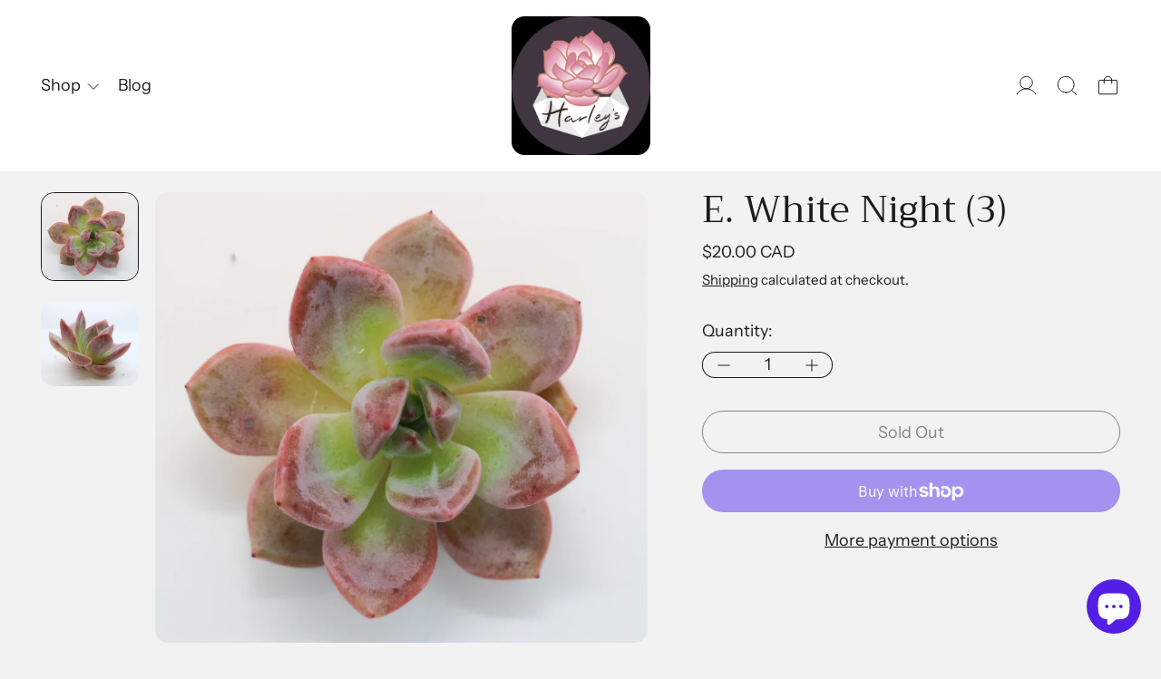

--- FILE ---
content_type: text/html; charset=utf-8
request_url: https://byharley.ca/products/copy-of-e-white-night-3
body_size: 34742
content:
<!doctype html>
<html class="no-js" lang="en">
  <meta name="google-site-verification" content="MHtoR6qiyzAM5S7YrqaDMvk6kDw2rz-CmD1xmj3dhyI" />
  <head>
    <meta charset="utf-8">
    <meta http-equiv="X-UA-Compatible" content="IE=edge">
    <meta name="viewport" content="width=device-width,initial-scale=1">
    <meta name="theme-color" content="">
    <link rel="canonical" href="https://byharley.ca/products/copy-of-e-white-night-3"><link rel="preconnect" href="https://fonts.shopifycdn.com" crossorigin><title>E. White Night (3)</title>

    
      <meta name="description" content="This is the exact succulent that will be shipped. Plants are shipped bare rooted, without soil or container. Please understand that when succulents are shipped, the colour can change due to stress.  Plants are not shipped at the end of the week and will be shipped Monday through Wednesday’s. Shipping within Canada only">
    

    <script>window.performance && window.performance.mark && window.performance.mark('shopify.content_for_header.start');</script><meta name="robots" content="noindex,nofollow">
<meta name="facebook-domain-verification" content="wd0av3t8r8h2w8xqgabnf198alh6of">
<meta name="facebook-domain-verification" content="2uvw45vmiuq0q1w36qkfm4s8ctcght">
<meta name="google-site-verification" content="BVNGD0vI95I2T8_Rc88rkkOX0XFm1NOWgtOUrJX0S6M">
<meta id="shopify-digital-wallet" name="shopify-digital-wallet" content="/25373245503/digital_wallets/dialog">
<meta name="shopify-checkout-api-token" content="98e5147a6a231d8759be3bf2d55d1914">
<meta id="in-context-paypal-metadata" data-shop-id="25373245503" data-venmo-supported="false" data-environment="production" data-locale="en_US" data-paypal-v4="true" data-currency="CAD">
<link rel="alternate" type="application/json+oembed" href="https://byharley.ca/products/copy-of-e-white-night-3.oembed">
<script async="async" src="/checkouts/internal/preloads.js?locale=en-CA"></script>
<link rel="preconnect" href="https://shop.app" crossorigin="anonymous">
<script async="async" src="https://shop.app/checkouts/internal/preloads.js?locale=en-CA&shop_id=25373245503" crossorigin="anonymous"></script>
<script id="apple-pay-shop-capabilities" type="application/json">{"shopId":25373245503,"countryCode":"CA","currencyCode":"CAD","merchantCapabilities":["supports3DS"],"merchantId":"gid:\/\/shopify\/Shop\/25373245503","merchantName":"Harley's ","requiredBillingContactFields":["postalAddress","email","phone"],"requiredShippingContactFields":["postalAddress","email","phone"],"shippingType":"shipping","supportedNetworks":["visa","masterCard","amex","discover","interac","jcb"],"total":{"type":"pending","label":"Harley's ","amount":"1.00"},"shopifyPaymentsEnabled":true,"supportsSubscriptions":true}</script>
<script id="shopify-features" type="application/json">{"accessToken":"98e5147a6a231d8759be3bf2d55d1914","betas":["rich-media-storefront-analytics"],"domain":"byharley.ca","predictiveSearch":true,"shopId":25373245503,"locale":"en"}</script>
<script>var Shopify = Shopify || {};
Shopify.shop = "byharley.myshopify.com";
Shopify.locale = "en";
Shopify.currency = {"active":"CAD","rate":"1.0"};
Shopify.country = "CA";
Shopify.theme = {"name":"Updated copy of Updated copy of Updated copy of...","id":135297531967,"schema_name":"Cascade","schema_version":"5.0.1","theme_store_id":859,"role":"main"};
Shopify.theme.handle = "null";
Shopify.theme.style = {"id":null,"handle":null};
Shopify.cdnHost = "byharley.ca/cdn";
Shopify.routes = Shopify.routes || {};
Shopify.routes.root = "/";</script>
<script type="module">!function(o){(o.Shopify=o.Shopify||{}).modules=!0}(window);</script>
<script>!function(o){function n(){var o=[];function n(){o.push(Array.prototype.slice.apply(arguments))}return n.q=o,n}var t=o.Shopify=o.Shopify||{};t.loadFeatures=n(),t.autoloadFeatures=n()}(window);</script>
<script>
  window.ShopifyPay = window.ShopifyPay || {};
  window.ShopifyPay.apiHost = "shop.app\/pay";
  window.ShopifyPay.redirectState = null;
</script>
<script id="shop-js-analytics" type="application/json">{"pageType":"product"}</script>
<script defer="defer" async type="module" src="//byharley.ca/cdn/shopifycloud/shop-js/modules/v2/client.init-shop-cart-sync_BT-GjEfc.en.esm.js"></script>
<script defer="defer" async type="module" src="//byharley.ca/cdn/shopifycloud/shop-js/modules/v2/chunk.common_D58fp_Oc.esm.js"></script>
<script defer="defer" async type="module" src="//byharley.ca/cdn/shopifycloud/shop-js/modules/v2/chunk.modal_xMitdFEc.esm.js"></script>
<script type="module">
  await import("//byharley.ca/cdn/shopifycloud/shop-js/modules/v2/client.init-shop-cart-sync_BT-GjEfc.en.esm.js");
await import("//byharley.ca/cdn/shopifycloud/shop-js/modules/v2/chunk.common_D58fp_Oc.esm.js");
await import("//byharley.ca/cdn/shopifycloud/shop-js/modules/v2/chunk.modal_xMitdFEc.esm.js");

  window.Shopify.SignInWithShop?.initShopCartSync?.({"fedCMEnabled":true,"windoidEnabled":true});

</script>
<script defer="defer" async type="module" src="//byharley.ca/cdn/shopifycloud/shop-js/modules/v2/client.payment-terms_Ci9AEqFq.en.esm.js"></script>
<script defer="defer" async type="module" src="//byharley.ca/cdn/shopifycloud/shop-js/modules/v2/chunk.common_D58fp_Oc.esm.js"></script>
<script defer="defer" async type="module" src="//byharley.ca/cdn/shopifycloud/shop-js/modules/v2/chunk.modal_xMitdFEc.esm.js"></script>
<script type="module">
  await import("//byharley.ca/cdn/shopifycloud/shop-js/modules/v2/client.payment-terms_Ci9AEqFq.en.esm.js");
await import("//byharley.ca/cdn/shopifycloud/shop-js/modules/v2/chunk.common_D58fp_Oc.esm.js");
await import("//byharley.ca/cdn/shopifycloud/shop-js/modules/v2/chunk.modal_xMitdFEc.esm.js");

  
</script>
<script>
  window.Shopify = window.Shopify || {};
  if (!window.Shopify.featureAssets) window.Shopify.featureAssets = {};
  window.Shopify.featureAssets['shop-js'] = {"shop-cart-sync":["modules/v2/client.shop-cart-sync_DZOKe7Ll.en.esm.js","modules/v2/chunk.common_D58fp_Oc.esm.js","modules/v2/chunk.modal_xMitdFEc.esm.js"],"init-fed-cm":["modules/v2/client.init-fed-cm_B6oLuCjv.en.esm.js","modules/v2/chunk.common_D58fp_Oc.esm.js","modules/v2/chunk.modal_xMitdFEc.esm.js"],"shop-cash-offers":["modules/v2/client.shop-cash-offers_D2sdYoxE.en.esm.js","modules/v2/chunk.common_D58fp_Oc.esm.js","modules/v2/chunk.modal_xMitdFEc.esm.js"],"shop-login-button":["modules/v2/client.shop-login-button_QeVjl5Y3.en.esm.js","modules/v2/chunk.common_D58fp_Oc.esm.js","modules/v2/chunk.modal_xMitdFEc.esm.js"],"pay-button":["modules/v2/client.pay-button_DXTOsIq6.en.esm.js","modules/v2/chunk.common_D58fp_Oc.esm.js","modules/v2/chunk.modal_xMitdFEc.esm.js"],"shop-button":["modules/v2/client.shop-button_DQZHx9pm.en.esm.js","modules/v2/chunk.common_D58fp_Oc.esm.js","modules/v2/chunk.modal_xMitdFEc.esm.js"],"avatar":["modules/v2/client.avatar_BTnouDA3.en.esm.js"],"init-windoid":["modules/v2/client.init-windoid_CR1B-cfM.en.esm.js","modules/v2/chunk.common_D58fp_Oc.esm.js","modules/v2/chunk.modal_xMitdFEc.esm.js"],"init-shop-for-new-customer-accounts":["modules/v2/client.init-shop-for-new-customer-accounts_C_vY_xzh.en.esm.js","modules/v2/client.shop-login-button_QeVjl5Y3.en.esm.js","modules/v2/chunk.common_D58fp_Oc.esm.js","modules/v2/chunk.modal_xMitdFEc.esm.js"],"init-shop-email-lookup-coordinator":["modules/v2/client.init-shop-email-lookup-coordinator_BI7n9ZSv.en.esm.js","modules/v2/chunk.common_D58fp_Oc.esm.js","modules/v2/chunk.modal_xMitdFEc.esm.js"],"init-shop-cart-sync":["modules/v2/client.init-shop-cart-sync_BT-GjEfc.en.esm.js","modules/v2/chunk.common_D58fp_Oc.esm.js","modules/v2/chunk.modal_xMitdFEc.esm.js"],"shop-toast-manager":["modules/v2/client.shop-toast-manager_DiYdP3xc.en.esm.js","modules/v2/chunk.common_D58fp_Oc.esm.js","modules/v2/chunk.modal_xMitdFEc.esm.js"],"init-customer-accounts":["modules/v2/client.init-customer-accounts_D9ZNqS-Q.en.esm.js","modules/v2/client.shop-login-button_QeVjl5Y3.en.esm.js","modules/v2/chunk.common_D58fp_Oc.esm.js","modules/v2/chunk.modal_xMitdFEc.esm.js"],"init-customer-accounts-sign-up":["modules/v2/client.init-customer-accounts-sign-up_iGw4briv.en.esm.js","modules/v2/client.shop-login-button_QeVjl5Y3.en.esm.js","modules/v2/chunk.common_D58fp_Oc.esm.js","modules/v2/chunk.modal_xMitdFEc.esm.js"],"shop-follow-button":["modules/v2/client.shop-follow-button_CqMgW2wH.en.esm.js","modules/v2/chunk.common_D58fp_Oc.esm.js","modules/v2/chunk.modal_xMitdFEc.esm.js"],"checkout-modal":["modules/v2/client.checkout-modal_xHeaAweL.en.esm.js","modules/v2/chunk.common_D58fp_Oc.esm.js","modules/v2/chunk.modal_xMitdFEc.esm.js"],"shop-login":["modules/v2/client.shop-login_D91U-Q7h.en.esm.js","modules/v2/chunk.common_D58fp_Oc.esm.js","modules/v2/chunk.modal_xMitdFEc.esm.js"],"lead-capture":["modules/v2/client.lead-capture_BJmE1dJe.en.esm.js","modules/v2/chunk.common_D58fp_Oc.esm.js","modules/v2/chunk.modal_xMitdFEc.esm.js"],"payment-terms":["modules/v2/client.payment-terms_Ci9AEqFq.en.esm.js","modules/v2/chunk.common_D58fp_Oc.esm.js","modules/v2/chunk.modal_xMitdFEc.esm.js"]};
</script>
<script id="__st">var __st={"a":25373245503,"offset":-18000,"reqid":"acf22fe3-bc81-44e7-ad66-acf665ceee4c-1769037589","pageurl":"byharley.ca\/products\/copy-of-e-white-night-3","u":"49d28a61f6c0","p":"product","rtyp":"product","rid":4687796437055};</script>
<script>window.ShopifyPaypalV4VisibilityTracking = true;</script>
<script id="captcha-bootstrap">!function(){'use strict';const t='contact',e='account',n='new_comment',o=[[t,t],['blogs',n],['comments',n],[t,'customer']],c=[[e,'customer_login'],[e,'guest_login'],[e,'recover_customer_password'],[e,'create_customer']],r=t=>t.map((([t,e])=>`form[action*='/${t}']:not([data-nocaptcha='true']) input[name='form_type'][value='${e}']`)).join(','),a=t=>()=>t?[...document.querySelectorAll(t)].map((t=>t.form)):[];function s(){const t=[...o],e=r(t);return a(e)}const i='password',u='form_key',d=['recaptcha-v3-token','g-recaptcha-response','h-captcha-response',i],f=()=>{try{return window.sessionStorage}catch{return}},m='__shopify_v',_=t=>t.elements[u];function p(t,e,n=!1){try{const o=window.sessionStorage,c=JSON.parse(o.getItem(e)),{data:r}=function(t){const{data:e,action:n}=t;return t[m]||n?{data:e,action:n}:{data:t,action:n}}(c);for(const[e,n]of Object.entries(r))t.elements[e]&&(t.elements[e].value=n);n&&o.removeItem(e)}catch(o){console.error('form repopulation failed',{error:o})}}const l='form_type',E='cptcha';function T(t){t.dataset[E]=!0}const w=window,h=w.document,L='Shopify',v='ce_forms',y='captcha';let A=!1;((t,e)=>{const n=(g='f06e6c50-85a8-45c8-87d0-21a2b65856fe',I='https://cdn.shopify.com/shopifycloud/storefront-forms-hcaptcha/ce_storefront_forms_captcha_hcaptcha.v1.5.2.iife.js',D={infoText:'Protected by hCaptcha',privacyText:'Privacy',termsText:'Terms'},(t,e,n)=>{const o=w[L][v],c=o.bindForm;if(c)return c(t,g,e,D).then(n);var r;o.q.push([[t,g,e,D],n]),r=I,A||(h.body.append(Object.assign(h.createElement('script'),{id:'captcha-provider',async:!0,src:r})),A=!0)});var g,I,D;w[L]=w[L]||{},w[L][v]=w[L][v]||{},w[L][v].q=[],w[L][y]=w[L][y]||{},w[L][y].protect=function(t,e){n(t,void 0,e),T(t)},Object.freeze(w[L][y]),function(t,e,n,w,h,L){const[v,y,A,g]=function(t,e,n){const i=e?o:[],u=t?c:[],d=[...i,...u],f=r(d),m=r(i),_=r(d.filter((([t,e])=>n.includes(e))));return[a(f),a(m),a(_),s()]}(w,h,L),I=t=>{const e=t.target;return e instanceof HTMLFormElement?e:e&&e.form},D=t=>v().includes(t);t.addEventListener('submit',(t=>{const e=I(t);if(!e)return;const n=D(e)&&!e.dataset.hcaptchaBound&&!e.dataset.recaptchaBound,o=_(e),c=g().includes(e)&&(!o||!o.value);(n||c)&&t.preventDefault(),c&&!n&&(function(t){try{if(!f())return;!function(t){const e=f();if(!e)return;const n=_(t);if(!n)return;const o=n.value;o&&e.removeItem(o)}(t);const e=Array.from(Array(32),(()=>Math.random().toString(36)[2])).join('');!function(t,e){_(t)||t.append(Object.assign(document.createElement('input'),{type:'hidden',name:u})),t.elements[u].value=e}(t,e),function(t,e){const n=f();if(!n)return;const o=[...t.querySelectorAll(`input[type='${i}']`)].map((({name:t})=>t)),c=[...d,...o],r={};for(const[a,s]of new FormData(t).entries())c.includes(a)||(r[a]=s);n.setItem(e,JSON.stringify({[m]:1,action:t.action,data:r}))}(t,e)}catch(e){console.error('failed to persist form',e)}}(e),e.submit())}));const S=(t,e)=>{t&&!t.dataset[E]&&(n(t,e.some((e=>e===t))),T(t))};for(const o of['focusin','change'])t.addEventListener(o,(t=>{const e=I(t);D(e)&&S(e,y())}));const B=e.get('form_key'),M=e.get(l),P=B&&M;t.addEventListener('DOMContentLoaded',(()=>{const t=y();if(P)for(const e of t)e.elements[l].value===M&&p(e,B);[...new Set([...A(),...v().filter((t=>'true'===t.dataset.shopifyCaptcha))])].forEach((e=>S(e,t)))}))}(h,new URLSearchParams(w.location.search),n,t,e,['guest_login'])})(!0,!0)}();</script>
<script integrity="sha256-4kQ18oKyAcykRKYeNunJcIwy7WH5gtpwJnB7kiuLZ1E=" data-source-attribution="shopify.loadfeatures" defer="defer" src="//byharley.ca/cdn/shopifycloud/storefront/assets/storefront/load_feature-a0a9edcb.js" crossorigin="anonymous"></script>
<script crossorigin="anonymous" defer="defer" src="//byharley.ca/cdn/shopifycloud/storefront/assets/shopify_pay/storefront-65b4c6d7.js?v=20250812"></script>
<script data-source-attribution="shopify.dynamic_checkout.dynamic.init">var Shopify=Shopify||{};Shopify.PaymentButton=Shopify.PaymentButton||{isStorefrontPortableWallets:!0,init:function(){window.Shopify.PaymentButton.init=function(){};var t=document.createElement("script");t.src="https://byharley.ca/cdn/shopifycloud/portable-wallets/latest/portable-wallets.en.js",t.type="module",document.head.appendChild(t)}};
</script>
<script data-source-attribution="shopify.dynamic_checkout.buyer_consent">
  function portableWalletsHideBuyerConsent(e){var t=document.getElementById("shopify-buyer-consent"),n=document.getElementById("shopify-subscription-policy-button");t&&n&&(t.classList.add("hidden"),t.setAttribute("aria-hidden","true"),n.removeEventListener("click",e))}function portableWalletsShowBuyerConsent(e){var t=document.getElementById("shopify-buyer-consent"),n=document.getElementById("shopify-subscription-policy-button");t&&n&&(t.classList.remove("hidden"),t.removeAttribute("aria-hidden"),n.addEventListener("click",e))}window.Shopify?.PaymentButton&&(window.Shopify.PaymentButton.hideBuyerConsent=portableWalletsHideBuyerConsent,window.Shopify.PaymentButton.showBuyerConsent=portableWalletsShowBuyerConsent);
</script>
<script>
  function portableWalletsCleanup(e){e&&e.src&&console.error("Failed to load portable wallets script "+e.src);var t=document.querySelectorAll("shopify-accelerated-checkout .shopify-payment-button__skeleton, shopify-accelerated-checkout-cart .wallet-cart-button__skeleton"),e=document.getElementById("shopify-buyer-consent");for(let e=0;e<t.length;e++)t[e].remove();e&&e.remove()}function portableWalletsNotLoadedAsModule(e){e instanceof ErrorEvent&&"string"==typeof e.message&&e.message.includes("import.meta")&&"string"==typeof e.filename&&e.filename.includes("portable-wallets")&&(window.removeEventListener("error",portableWalletsNotLoadedAsModule),window.Shopify.PaymentButton.failedToLoad=e,"loading"===document.readyState?document.addEventListener("DOMContentLoaded",window.Shopify.PaymentButton.init):window.Shopify.PaymentButton.init())}window.addEventListener("error",portableWalletsNotLoadedAsModule);
</script>

<script type="module" src="https://byharley.ca/cdn/shopifycloud/portable-wallets/latest/portable-wallets.en.js" onError="portableWalletsCleanup(this)" crossorigin="anonymous"></script>
<script nomodule>
  document.addEventListener("DOMContentLoaded", portableWalletsCleanup);
</script>

<link id="shopify-accelerated-checkout-styles" rel="stylesheet" media="screen" href="https://byharley.ca/cdn/shopifycloud/portable-wallets/latest/accelerated-checkout-backwards-compat.css" crossorigin="anonymous">
<style id="shopify-accelerated-checkout-cart">
        #shopify-buyer-consent {
  margin-top: 1em;
  display: inline-block;
  width: 100%;
}

#shopify-buyer-consent.hidden {
  display: none;
}

#shopify-subscription-policy-button {
  background: none;
  border: none;
  padding: 0;
  text-decoration: underline;
  font-size: inherit;
  cursor: pointer;
}

#shopify-subscription-policy-button::before {
  box-shadow: none;
}

      </style>

<script>window.performance && window.performance.mark && window.performance.mark('shopify.content_for_header.end');</script>

    

<meta property="og:site_name" content="Harley&#39;s ">
<meta property="og:url" content="https://byharley.ca/products/copy-of-e-white-night-3">
<meta property="og:title" content="E. White Night (3)">
<meta property="og:type" content="product">
<meta property="og:description" content="This is the exact succulent that will be shipped. Plants are shipped bare rooted, without soil or container. Please understand that when succulents are shipped, the colour can change due to stress.  Plants are not shipped at the end of the week and will be shipped Monday through Wednesday’s. Shipping within Canada only"><meta property="og:image" content="http://byharley.ca/cdn/shop/products/WhiteKnight3.jpg?v=1594178253">
  <meta
    property="og:image:secure_url"
    content="https://byharley.ca/cdn/shop/products/WhiteKnight3.jpg?v=1594178253"
  >
  <meta property="og:image:width" content="3429">
  <meta property="og:image:height" content="3141"><meta
    property="og:price:amount"
    content="20.00"
  >
  <meta property="og:price:currency" content="CAD"><meta name="twitter:card" content="summary_large_image">
<meta name="twitter:title" content="E. White Night (3)">
<meta name="twitter:description" content="This is the exact succulent that will be shipped. Plants are shipped bare rooted, without soil or container. Please understand that when succulents are shipped, the colour can change due to stress.  Plants are not shipped at the end of the week and will be shipped Monday through Wednesday’s. Shipping within Canada only">
<script>
  window.THEMENAME = 'CASCADE';
  window.THEMEVERSION = '3.0.0';

  document.documentElement.className = document.documentElement.className.replace('no-js', 'js');

  function debounce(fn, wait) {
    let t;
    return (...args) => {
      clearTimeout(t);
      t = setTimeout(() => fn.apply(this, args), wait);
    };
  }

  window.theme = {
    strings: {
      loading: "Loading",
      itemCountOne: "{{ count }} item",
      itemCountOther: "{{ count }} items",
      addToCart: "Add to Cart",
      soldOut: "Sold Out",
      unavailable: "Unavailable",
      regularPrice: "Regular price",
      salePrice: "Sale price",
      sale: "On Sale",
      unitPrice: "Unit price",
      unitPriceSeparator: "per",
      cartEmpty: "Your cart is currently empty.",
      cartCookies: "Enable cookies to use the shopping cart",
      update: "Update Cart",
      quantity: "Quantity",
      discountedTotal: "Discounted total",
      regularTotal: "Regular total",
      priceColumn: "See Price column for discount details.",
      addedToCart: "Added to Cart!",
      cartError: "There was an error while updating your cart. Please try again.",
      cartAddError: "All {{ title }} are in your cart."
    },
    routes: {
      root_url: "\/",
      predictive_search_url: "\/search\/suggest",
      cart_url: "\/cart",
      cart_add_url: "\/cart\/add",
      cart_change_url: "\/cart\/change",
      cart_update_url: "\/cart\/update",
      cart_clear_url: "\/cart\/clear",
    },
    moneyFormat: "${{amount}}",
    moneyWithCurrencyFormat: "${{amount}} CAD",
    get defaultMoneyFormat() {
      
        return this.moneyWithCurrencyFormat;
      
    },
    cartItemCount: 0,
    settings: {
      cart_type: "drawer",
      open_drawer_on_add_to_cart: true,
      cascade_enable_parallax: true,
      cascade_fade_in_items: false,
      cascade_parallax_intensity: 72
    },
    info: {
      name: 'Cascade',
    }
  };
</script>


    <script src="//byharley.ca/cdn/shop/t/26/assets/utils.js?v=150214040061969533271760811636" defer></script>
    <script
      src="//byharley.ca/cdn/shop/t/26/assets/polyfills-inert.bundle.min.js?v=9775187524458939151760811628"
      type="module"
    ></script>
    <script
      src="//byharley.ca/cdn/shop/t/26/assets/global.bundle.min.js?v=10675201682439663871760811621"
      type="module"
    ></script>
    
    <script
      src="//byharley.ca/cdn/shop/t/26/assets/quantity-stepper.js?v=100736204299696274221760811630"
      type="module"
    ></script>
    
      <script src="//byharley.ca/cdn/shop/t/26/assets/cart-items.js?v=59488906489828225221760811615" type="module"></script>
      <script src="//byharley.ca/cdn/shop/t/26/assets/cart-footer.js?v=51520350266175750141760811615" type="module"></script>
      
        <script src="//byharley.ca/cdn/shop/t/26/assets/cart-note.js?v=175945663109345311611760811616" type="module"></script>
      
    
    

    <script src="//byharley.ca/cdn/shop/t/26/assets/nav-store.js?v=145849530953554045141760811626" type="module"></script>

    <link href="//byharley.ca/cdn/shop/t/26/assets/base.bundle.css?v=89062142167267873651760811614" rel="stylesheet" type="text/css" media="all" />
    <link href="//byharley.ca/cdn/shop/t/26/assets/global.css?v=11387893607344584861760811622" rel="stylesheet" type="text/css" media="all" />
    <link href="//byharley.ca/cdn/shop/t/26/assets/modules-rte.bundle.css?v=8921278464125265911760811625" rel="stylesheet" type="text/css" media="all" />
    

    

    <style>
  :root {
    font-size: 112.5%;

    --base-font-size-from-settings: 18;

    --space-1: 0.625rem; /* .py-3 */
    --space-2: 1.25rem; /* .py-5 */
    --space-3: 2.5rem; /* .py-10 */
    --space-4: 5rem; /* .py-20 */
    --space-5: 7rem; /* .py-28 */

    --font-size-ratio-xs: 0.8408965;
    --font-size-ratio-sm: 0.8908985;
    --font-size-ratio-base: 1;
    --font-size-ratio-md: 1.189207;
    --font-size-ratio-lg: 1.33484;
    --font-size-ratio-xl: 1.498307;
    --font-size-ratio-2xl: 1.781797;
    --font-size-ratio-3xl: 2.244924;
    --font-size-ratio-4xl: 2.519842;
    --font-size-ratio-5xl: 2.828428;
    --font-size-ratio-6xl: 3.563594;
    --font-size-ratio-7xl: 4;
    --font-size-ratio-8xl: 5.993228;
    --font-size-ratio-9xl: 7.550996;

    --font-size-xs: calc(var(--font-size-ratio-xs) * 1rem);
    --font-size-sm: calc(var(--font-size-ratio-sm) * 1rem);
    --font-size-base: calc(var(--font-size-ratio-base) * 1rem);
    --font-size-md: calc(var(--font-size-ratio-md) * 1rem);
    --font-size-lg: calc(var(--font-size-ratio-lg) * 1rem);
    --font-size-xl: calc(var(--font-size-ratio-xl) * 1rem);
    --font-size-2xl: calc(var(--font-size-ratio-2xl) * 1rem);
    --font-size-3xl: calc(var(--font-size-ratio-3xl) * 1rem);
    --font-size-4xl: calc(var(--font-size-ratio-4xl) * 1rem);
    --font-size-5xl: calc(var(--font-size-ratio-5xl) * 1rem);
    --font-size-6xl: calc(var(--font-size-ratio-6xl) * 1rem);
    --font-size-7xl: calc(var(--font-size-ratio-7xl) * 1rem);
    --font-size-8xl: calc(var(--font-size-ratio-8xl) * 1rem);
    --font-size-9xl: calc(var(--font-size-ratio-9xl) * 1rem);

    --type-scale-n-2: var(--font-size-xs);
    --type-scale-n-1: var(--font-size-sm);
    --type-scale-n0: var(--font-size-base);
    --type-scale-n1: var(--font-size-lg);
    --type-scale-n2: var(--font-size-xl);
    --type-scale-n3: var(--font-size-2xl);
    --type-scale-n4: var(--font-size-3xl);
    --type-scale-n5: var(--font-size-4xl);
    --type-scale-n6: var(--font-size-5xl);
    --type-scale-n7: var(--font-size-6xl);
    --type-scale-n8: var(--font-size-7xl);
    --type-scale-n9: var(--font-size-8xl);
    --type-scale-n10: var(--font-size-9xl);

    --base-line-height: 1;
    --body-text-uppercase: unset;
    --text-underline-thickness: auto;

    --font-size-theme-basic: var(--font-size-base);
    --line-height-theme-basic: var(--base-line-height);

    --font-size-heading: var(--font-size-3xl);
    --heading-letterspacing:  0.0;
    --heading-line-height: 1;

    --accent-text-transform: none;

    --gutter: 30px;
    --grid-gutter: 60px;

    --spacing-section: var(--space-1);
    --max-site-width: 1820px;

    --cascade-spacing-1: clamp(13px, 2vw, 20px);
    --cascade-spacing-2: clamp(32px, 5vw, 50px);
    --cascade-spacing-3: clamp(77px, 12vw, 119px);
    --cascade-spacing-4: clamp(102px, 16vw, 158px);
    --cascade-spacing-5: clamp(154px, 24vw, 238px);
    --cascade-spacing-6: clamp(205px, 32vw, 317px);
    --cascade-spacing-7: clamp(256px, 40vw, 396px);
    --cascade-spacing-8: clamp(307px, 48vw, 476px);

    --section-carousel-padding: 2.5rem;

    --icon-thickness: 1;

    --timing-func-energetic: cubic-bezier(1,0,0.4,1);
    --timing-func-gentle: cubic-bezier(0.5,0,0.4,1);
    --timing-func-neutral: cubic-bezier(0.46,0.03,0.52,0.96);

    --button-border-radius: 9999px;
    --input-border-radius: 1rem;
    --swatches-border-radius: 9999px;
    --button-wrapper-padding: 0.25rem;

    --global-scrolling-items-speed-multiplier: 1;

    --add-to-cart-button-height: 44px;
    --checkout-button-height: 44px;
  }

  :root {
    text-decoration-thickness: 1px;
  }

  .text-dynamic-large {
    --min-font-size: calc(
      var(--font-size-ratio-xl) * 18
    );
    --max-font-size: calc(
      var(--font-size-ratio-5xl) * 18
    );
    --min-threshold: 640;
    --max-threshold: 1440;
    --min-font-size-in-px: calc(var(--min-font-size) * 1px);
    --max-font-size-in-px: calc(var(--max-font-size) * 1px);
    --min-threshold-in-px: calc(var(--min-threshold) * 1px);
    --dynamic-font-size: calc(
      var(--min-font-size-in-px) + (var(--max-font-size) - var(--min-font-size)) *
        (100vw - var(--min-threshold-in-px)) /
        (var(--max-threshold) - var(--min-threshold))
    );
    font-size: clamp(
      var(--min-font-size-in-px),
      var(--dynamic-font-size),
      var(--max-font-size-in-px)
    );
    line-height: var(--heading-line-height);
  }

  .text-dynamic-xlarge {
    --min-font-size: calc(
      var(--font-size-ratio-3xl) * 18
    );
    --max-font-size: calc(
      var(--font-size-ratio-7xl) * 18
    );
    --min-threshold: 640;
    --max-threshold: 1440;
    --min-font-size-in-px: calc(var(--min-font-size) * 1px);
    --max-font-size-in-px: calc(var(--max-font-size) * 1px);
    --min-threshold-in-px: calc(var(--min-threshold) * 1px);
    --dynamic-font-size: calc(
      var(--min-font-size-in-px) + (var(--max-font-size) - var(--min-font-size)) *
        (100vw - var(--min-threshold-in-px)) /
        (var(--max-threshold) - var(--min-threshold))
    );
    font-size: clamp(
      var(--min-font-size-in-px),
      var(--dynamic-font-size),
      var(--max-font-size-in-px)
    );
    line-height: var(--heading-line-height);
  }

  @media (min-width: 990px) {
    :root {
      --spacing-section: var(--space-2);
    }
  }

  @media (min-width: 1400px) {
    :root {
      --grid-gutter: 80px;

      --font-size-theme-basic: var(--font-size-base);
      /*--line-height-theme-basic: var(--base-line-height);*/

      --font-size-heading: var(--font-size-4xl);
    }
  }
</style>
<style data-shopify>
  @font-face {
  font-family: "Instrument Sans";
  font-weight: 400;
  font-style: normal;
  font-display: swap;
  src: url("//byharley.ca/cdn/fonts/instrument_sans/instrumentsans_n4.db86542ae5e1596dbdb28c279ae6c2086c4c5bfa.woff2") format("woff2"),
       url("//byharley.ca/cdn/fonts/instrument_sans/instrumentsans_n4.510f1b081e58d08c30978f465518799851ef6d8b.woff") format("woff");
}

  @font-face {
  font-family: Trirong;
  font-weight: 400;
  font-style: normal;
  font-display: swap;
  src: url("//byharley.ca/cdn/fonts/trirong/trirong_n4.46b40419aaa69bf77077c3108d75dad5a0318d4b.woff2") format("woff2"),
       url("//byharley.ca/cdn/fonts/trirong/trirong_n4.97753898e63cd7e164ad614681eba2c7fe577190.woff") format("woff");
}


    @font-face {
  font-family: "Instrument Sans";
  font-weight: 700;
  font-style: normal;
  font-display: swap;
  src: url("//byharley.ca/cdn/fonts/instrument_sans/instrumentsans_n7.e4ad9032e203f9a0977786c356573ced65a7419a.woff2") format("woff2"),
       url("//byharley.ca/cdn/fonts/instrument_sans/instrumentsans_n7.b9e40f166fb7639074ba34738101a9d2990bb41a.woff") format("woff");
}

  

  
    @font-face {
  font-family: "Instrument Sans";
  font-weight: 400;
  font-style: italic;
  font-display: swap;
  src: url("//byharley.ca/cdn/fonts/instrument_sans/instrumentsans_i4.028d3c3cd8d085648c808ceb20cd2fd1eb3560e5.woff2") format("woff2"),
       url("//byharley.ca/cdn/fonts/instrument_sans/instrumentsans_i4.7e90d82df8dee29a99237cd19cc529d2206706a2.woff") format("woff");
}

  

  
    @font-face {
  font-family: "Instrument Sans";
  font-weight: 700;
  font-style: italic;
  font-display: swap;
  src: url("//byharley.ca/cdn/fonts/instrument_sans/instrumentsans_i7.d6063bb5d8f9cbf96eace9e8801697c54f363c6a.woff2") format("woff2"),
       url("//byharley.ca/cdn/fonts/instrument_sans/instrumentsans_i7.ce33afe63f8198a3ac4261b826b560103542cd36.woff") format("woff");
}

  

  
    @font-face {
  font-family: "Instrument Sans";
  font-weight: 700;
  font-style: normal;
  font-display: swap;
  src: url("//byharley.ca/cdn/fonts/instrument_sans/instrumentsans_n7.e4ad9032e203f9a0977786c356573ced65a7419a.woff2") format("woff2"),
       url("//byharley.ca/cdn/fonts/instrument_sans/instrumentsans_n7.b9e40f166fb7639074ba34738101a9d2990bb41a.woff") format("woff");
}

  

  :root {
    --main-font-stack: "Instrument Sans", sans-serif;
    --main-font-weight: 400;
    --main-font-style: normal;
    --heading-font-stack: Trirong, serif;
    --heading-font-weight: 400;
    --heading-font-style: normal;
    --heading-text-transform: none;
  }

  /*
  Typography sizes
  */

  :root {
    --standard-heading-size: var(--type-scale-n4);
    --feature-heading-size: var(--type-scale-n4);
    --secondary-heading-size: var(--type-scale-n2);
  }

  @media (min-width: 990px) {
    :root {
      --standard-heading-size: var(--type-scale-n4);
      --feature-heading-size: var(--type-scale-n8);
      --secondary-heading-size: var(--type-scale-n2);
    }
  }

  .heading-standard {
    font-size: var(--standard-heading-size);
  }

  .heading-feature {
    font-size: var(--feature-heading-size);
  }

  .heading-secondary {
    font-size: var(--secondary-heading-size);
  }

  :root,
    
    [data-color-scheme="scheme1"] {
      --color-scheme-text: 27 27 27;
      --color-scheme-background: 242 242 242;
      --color-scheme-accent: 170 109 163;
      --color-scheme-accent-contrast:  255 255 255;
      --color-scheme-secondary: 143 143 143;
      --color-scheme-solid-button-background: var(--color-scheme-accent);
      --color-scheme-solid-button-text: var(--color-scheme-accent-contrast);
      --color-scheme-solid-button-background-hover: var(--color-scheme-text);
      --color-scheme-solid-button-text-hover: var(--color-scheme-background);
      --icon-svg-select: url("data:image/svg+xml,%3Csvg xmlns='http://www.w3.org/2000/svg' width='20' height='20' viewBox='0 0 20 20'%3E%3Cpath fill='%231b1b1b' fill-rule='evenodd' d='M18.6678221,5 L20,6.33217793 L12.0069324,14.3252455 L12,14.319 L11.9930676,14.3252455 L4,6.33217793 L5.33217793,5 L12,11.668 L18.6678221,5 Z'/%3E%3C/svg%3E%0A");
      --icon-svg-arrow-right: url("data:image/svg+xml,%3Csvg xmlns='http://www.w3.org/2000/svg' viewBox='0 0 100 100' fill='none'%3E%3Cpath fill='%231b1b1b' d='M76.81 47.425H12.586V52.425H76.81L53.504 75.731L56.885 79.111L86.072 49.925L56.885 20.739L53.505 24.119L76.81 47.425Z'/%3E%3C/svg%3E%0A");
    }

    /* unique values for each scheme */
    :root {
      --color-scheme-scheme1-text: 27 27 27;
      --color-scheme-scheme1-background: 242 242 242;
      --color-scheme-scheme1-accent: 170 109 163;
      --color-scheme-scheme1-accent-contrast:  255 255 255;
      --color-scheme-scheme1-secondary: 143 143 143;
      --color-scheme-scheme1-solid-button-background: var(--color-scheme-accent);
      --color-scheme-scheme1-solid-button-text: var(--color-scheme-accent-contrast);
      --color-scheme-scheme1-solid-button-background-hover: var(--color-scheme-text);
      --color-scheme-scheme1-solid-button-text-hover: var(--color-scheme-background);
      --color-scheme-scheme1-icon-svg-select: url("data:image/svg+xml,%3Csvg xmlns='http://www.w3.org/2000/svg' width='20' height='20' viewBox='0 0 20 20'%3E%3Cpath fill='%231b1b1b' fill-rule='evenodd' d='M18.6678221,5 L20,6.33217793 L12.0069324,14.3252455 L12,14.319 L11.9930676,14.3252455 L4,6.33217793 L5.33217793,5 L12,11.668 L18.6678221,5 Z'/%3E%3C/svg%3E%0A");
      --color-scheme-scheme1-icon-svg-arrow-right: url("data:image/svg+xml,%3Csvg xmlns='http://www.w3.org/2000/svg' viewBox='0 0 100 100' fill='none'%3E%3Cpath fill='%231b1b1b' d='M76.81 47.425H12.586V52.425H76.81L53.504 75.731L56.885 79.111L86.072 49.925L56.885 20.739L53.505 24.119L76.81 47.425Z'/%3E%3C/svg%3E%0A");
    }

  
    [data-color-scheme="scheme2"] {
      --color-scheme-text: 27 27 27;
      --color-scheme-background: 255 255 255;
      --color-scheme-accent: 170 109 163;
      --color-scheme-accent-contrast:  255 255 255;
      --color-scheme-secondary: 143 143 143;
      --color-scheme-solid-button-background: var(--color-scheme-accent);
      --color-scheme-solid-button-text: var(--color-scheme-accent-contrast);
      --color-scheme-solid-button-background-hover: var(--color-scheme-text);
      --color-scheme-solid-button-text-hover: var(--color-scheme-background);
      --icon-svg-select: url("data:image/svg+xml,%3Csvg xmlns='http://www.w3.org/2000/svg' width='20' height='20' viewBox='0 0 20 20'%3E%3Cpath fill='%231b1b1b' fill-rule='evenodd' d='M18.6678221,5 L20,6.33217793 L12.0069324,14.3252455 L12,14.319 L11.9930676,14.3252455 L4,6.33217793 L5.33217793,5 L12,11.668 L18.6678221,5 Z'/%3E%3C/svg%3E%0A");
      --icon-svg-arrow-right: url("data:image/svg+xml,%3Csvg xmlns='http://www.w3.org/2000/svg' viewBox='0 0 100 100' fill='none'%3E%3Cpath fill='%231b1b1b' d='M76.81 47.425H12.586V52.425H76.81L53.504 75.731L56.885 79.111L86.072 49.925L56.885 20.739L53.505 24.119L76.81 47.425Z'/%3E%3C/svg%3E%0A");
    }

    /* unique values for each scheme */
    :root {
      --color-scheme-scheme2-text: 27 27 27;
      --color-scheme-scheme2-background: 255 255 255;
      --color-scheme-scheme2-accent: 170 109 163;
      --color-scheme-scheme2-accent-contrast:  255 255 255;
      --color-scheme-scheme2-secondary: 143 143 143;
      --color-scheme-scheme2-solid-button-background: var(--color-scheme-accent);
      --color-scheme-scheme2-solid-button-text: var(--color-scheme-accent-contrast);
      --color-scheme-scheme2-solid-button-background-hover: var(--color-scheme-text);
      --color-scheme-scheme2-solid-button-text-hover: var(--color-scheme-background);
      --color-scheme-scheme2-icon-svg-select: url("data:image/svg+xml,%3Csvg xmlns='http://www.w3.org/2000/svg' width='20' height='20' viewBox='0 0 20 20'%3E%3Cpath fill='%231b1b1b' fill-rule='evenodd' d='M18.6678221,5 L20,6.33217793 L12.0069324,14.3252455 L12,14.319 L11.9930676,14.3252455 L4,6.33217793 L5.33217793,5 L12,11.668 L18.6678221,5 Z'/%3E%3C/svg%3E%0A");
      --color-scheme-scheme2-icon-svg-arrow-right: url("data:image/svg+xml,%3Csvg xmlns='http://www.w3.org/2000/svg' viewBox='0 0 100 100' fill='none'%3E%3Cpath fill='%231b1b1b' d='M76.81 47.425H12.586V52.425H76.81L53.504 75.731L56.885 79.111L86.072 49.925L56.885 20.739L53.505 24.119L76.81 47.425Z'/%3E%3C/svg%3E%0A");
    }

  
    [data-color-scheme="scheme3"] {
      --color-scheme-text: 242 242 242;
      --color-scheme-background: 27 27 27;
      --color-scheme-accent: 170 109 163;
      --color-scheme-accent-contrast:  255 255 255;
      --color-scheme-secondary: 255 255 255;
      --color-scheme-solid-button-background: var(--color-scheme-accent);
      --color-scheme-solid-button-text: var(--color-scheme-accent-contrast);
      --color-scheme-solid-button-background-hover: var(--color-scheme-text);
      --color-scheme-solid-button-text-hover: var(--color-scheme-background);
      --icon-svg-select: url("data:image/svg+xml,%3Csvg xmlns='http://www.w3.org/2000/svg' width='20' height='20' viewBox='0 0 20 20'%3E%3Cpath fill='%23f2f2f2' fill-rule='evenodd' d='M18.6678221,5 L20,6.33217793 L12.0069324,14.3252455 L12,14.319 L11.9930676,14.3252455 L4,6.33217793 L5.33217793,5 L12,11.668 L18.6678221,5 Z'/%3E%3C/svg%3E%0A");
      --icon-svg-arrow-right: url("data:image/svg+xml,%3Csvg xmlns='http://www.w3.org/2000/svg' viewBox='0 0 100 100' fill='none'%3E%3Cpath fill='%23f2f2f2' d='M76.81 47.425H12.586V52.425H76.81L53.504 75.731L56.885 79.111L86.072 49.925L56.885 20.739L53.505 24.119L76.81 47.425Z'/%3E%3C/svg%3E%0A");
    }

    /* unique values for each scheme */
    :root {
      --color-scheme-scheme3-text: 242 242 242;
      --color-scheme-scheme3-background: 27 27 27;
      --color-scheme-scheme3-accent: 170 109 163;
      --color-scheme-scheme3-accent-contrast:  255 255 255;
      --color-scheme-scheme3-secondary: 255 255 255;
      --color-scheme-scheme3-solid-button-background: var(--color-scheme-accent);
      --color-scheme-scheme3-solid-button-text: var(--color-scheme-accent-contrast);
      --color-scheme-scheme3-solid-button-background-hover: var(--color-scheme-text);
      --color-scheme-scheme3-solid-button-text-hover: var(--color-scheme-background);
      --color-scheme-scheme3-icon-svg-select: url("data:image/svg+xml,%3Csvg xmlns='http://www.w3.org/2000/svg' width='20' height='20' viewBox='0 0 20 20'%3E%3Cpath fill='%23f2f2f2' fill-rule='evenodd' d='M18.6678221,5 L20,6.33217793 L12.0069324,14.3252455 L12,14.319 L11.9930676,14.3252455 L4,6.33217793 L5.33217793,5 L12,11.668 L18.6678221,5 Z'/%3E%3C/svg%3E%0A");
      --color-scheme-scheme3-icon-svg-arrow-right: url("data:image/svg+xml,%3Csvg xmlns='http://www.w3.org/2000/svg' viewBox='0 0 100 100' fill='none'%3E%3Cpath fill='%23f2f2f2' d='M76.81 47.425H12.586V52.425H76.81L53.504 75.731L56.885 79.111L86.072 49.925L56.885 20.739L53.505 24.119L76.81 47.425Z'/%3E%3C/svg%3E%0A");
    }

  
    [data-color-scheme="scheme4"] {
      --color-scheme-text: 255 255 255;
      --color-scheme-background: 0 0 0;
      --color-scheme-accent: 255 255 255;
      --color-scheme-accent-contrast:  0 0 0;
      --color-scheme-secondary: 255 255 255;
      --color-scheme-solid-button-background: var(--color-scheme-accent);
      --color-scheme-solid-button-text: var(--color-scheme-accent-contrast);
      --color-scheme-solid-button-background-hover: var(--color-scheme-text);
      --color-scheme-solid-button-text-hover: var(--color-scheme-background);
      --icon-svg-select: url("data:image/svg+xml,%3Csvg xmlns='http://www.w3.org/2000/svg' width='20' height='20' viewBox='0 0 20 20'%3E%3Cpath fill='%23ffffff' fill-rule='evenodd' d='M18.6678221,5 L20,6.33217793 L12.0069324,14.3252455 L12,14.319 L11.9930676,14.3252455 L4,6.33217793 L5.33217793,5 L12,11.668 L18.6678221,5 Z'/%3E%3C/svg%3E%0A");
      --icon-svg-arrow-right: url("data:image/svg+xml,%3Csvg xmlns='http://www.w3.org/2000/svg' viewBox='0 0 100 100' fill='none'%3E%3Cpath fill='%23ffffff' d='M76.81 47.425H12.586V52.425H76.81L53.504 75.731L56.885 79.111L86.072 49.925L56.885 20.739L53.505 24.119L76.81 47.425Z'/%3E%3C/svg%3E%0A");
    }

    /* unique values for each scheme */
    :root {
      --color-scheme-scheme4-text: 255 255 255;
      --color-scheme-scheme4-background: 0 0 0;
      --color-scheme-scheme4-accent: 255 255 255;
      --color-scheme-scheme4-accent-contrast:  0 0 0;
      --color-scheme-scheme4-secondary: 255 255 255;
      --color-scheme-scheme4-solid-button-background: var(--color-scheme-accent);
      --color-scheme-scheme4-solid-button-text: var(--color-scheme-accent-contrast);
      --color-scheme-scheme4-solid-button-background-hover: var(--color-scheme-text);
      --color-scheme-scheme4-solid-button-text-hover: var(--color-scheme-background);
      --color-scheme-scheme4-icon-svg-select: url("data:image/svg+xml,%3Csvg xmlns='http://www.w3.org/2000/svg' width='20' height='20' viewBox='0 0 20 20'%3E%3Cpath fill='%23ffffff' fill-rule='evenodd' d='M18.6678221,5 L20,6.33217793 L12.0069324,14.3252455 L12,14.319 L11.9930676,14.3252455 L4,6.33217793 L5.33217793,5 L12,11.668 L18.6678221,5 Z'/%3E%3C/svg%3E%0A");
      --color-scheme-scheme4-icon-svg-arrow-right: url("data:image/svg+xml,%3Csvg xmlns='http://www.w3.org/2000/svg' viewBox='0 0 100 100' fill='none'%3E%3Cpath fill='%23ffffff' d='M76.81 47.425H12.586V52.425H76.81L53.504 75.731L56.885 79.111L86.072 49.925L56.885 20.739L53.505 24.119L76.81 47.425Z'/%3E%3C/svg%3E%0A");
    }

  
    [data-color-scheme="scheme5"] {
      --color-scheme-text: 0 0 0;
      --color-scheme-background: 255 255 255;
      --color-scheme-accent: 0 0 0;
      --color-scheme-accent-contrast:  255 255 255;
      --color-scheme-secondary: 0 0 0;
      --color-scheme-solid-button-background: var(--color-scheme-accent);
      --color-scheme-solid-button-text: var(--color-scheme-accent-contrast);
      --color-scheme-solid-button-background-hover: var(--color-scheme-text);
      --color-scheme-solid-button-text-hover: var(--color-scheme-background);
      --icon-svg-select: url("data:image/svg+xml,%3Csvg xmlns='http://www.w3.org/2000/svg' width='20' height='20' viewBox='0 0 20 20'%3E%3Cpath fill='%23000000' fill-rule='evenodd' d='M18.6678221,5 L20,6.33217793 L12.0069324,14.3252455 L12,14.319 L11.9930676,14.3252455 L4,6.33217793 L5.33217793,5 L12,11.668 L18.6678221,5 Z'/%3E%3C/svg%3E%0A");
      --icon-svg-arrow-right: url("data:image/svg+xml,%3Csvg xmlns='http://www.w3.org/2000/svg' viewBox='0 0 100 100' fill='none'%3E%3Cpath fill='%23000000' d='M76.81 47.425H12.586V52.425H76.81L53.504 75.731L56.885 79.111L86.072 49.925L56.885 20.739L53.505 24.119L76.81 47.425Z'/%3E%3C/svg%3E%0A");
    }

    /* unique values for each scheme */
    :root {
      --color-scheme-scheme5-text: 0 0 0;
      --color-scheme-scheme5-background: 255 255 255;
      --color-scheme-scheme5-accent: 0 0 0;
      --color-scheme-scheme5-accent-contrast:  255 255 255;
      --color-scheme-scheme5-secondary: 0 0 0;
      --color-scheme-scheme5-solid-button-background: var(--color-scheme-accent);
      --color-scheme-scheme5-solid-button-text: var(--color-scheme-accent-contrast);
      --color-scheme-scheme5-solid-button-background-hover: var(--color-scheme-text);
      --color-scheme-scheme5-solid-button-text-hover: var(--color-scheme-background);
      --color-scheme-scheme5-icon-svg-select: url("data:image/svg+xml,%3Csvg xmlns='http://www.w3.org/2000/svg' width='20' height='20' viewBox='0 0 20 20'%3E%3Cpath fill='%23000000' fill-rule='evenodd' d='M18.6678221,5 L20,6.33217793 L12.0069324,14.3252455 L12,14.319 L11.9930676,14.3252455 L4,6.33217793 L5.33217793,5 L12,11.668 L18.6678221,5 Z'/%3E%3C/svg%3E%0A");
      --color-scheme-scheme5-icon-svg-arrow-right: url("data:image/svg+xml,%3Csvg xmlns='http://www.w3.org/2000/svg' viewBox='0 0 100 100' fill='none'%3E%3Cpath fill='%23000000' d='M76.81 47.425H12.586V52.425H76.81L53.504 75.731L56.885 79.111L86.072 49.925L56.885 20.739L53.505 24.119L76.81 47.425Z'/%3E%3C/svg%3E%0A");
    }

  

  
    :root {
      --media-border-radius: 0.8rem;
    }
    img,
    svg[class*="placeholder"],
    model-viewer,
    shopify-model-viewer-ui,
    video,
    iframe[src*="youtube"],
    iframe[src*="vimeo"] {
      border-radius: var(--media-border-radius);
    }

    .has-full-bleed-images img,
    .has-full-bleed-images svg[class*="placeholder"],
    .has-full-bleed-images model-viewer,
    .has-full-bleed-images shopify-model-viewer-ui,
    .has-full-bleed-images video,
    .has-full-bleed-images iframe[src*="youtube"] {
      border-radius: unset;
    }
  
</style>
<style>
  body {
    background-color: rgb(var(--color-scheme-background));
    color: rgb(var(--color-scheme-text));
    font-family: var(--main-font-stack);
    font-weight: var(--main-font-weight);
    font-style: var(--main-font-style);
    text-transform: var(--body-text-uppercase);
    text-decoration-thickness: var(--underline-thickness);
    -webkit-font-smoothing: antialiased;
    -moz-osx-font-smoothing: grayscale;
    -webkit-text-size-adjust: 100%;
  }

  :root {
    --color-scheme-error: 245, 0, 0;
    --color-scheme-success: 0, 215, 0;
  }

  @media (prefers-color-scheme: light) {
    :root {
      --color-os-background: 255, 255, 255;
    }
  }

  @media (prefers-color-scheme: dark) {
    :root {
      --color-os-background: 0, 0, 0;
    }
  }

  [data-color-scheme] {
    --color-scheme-button-text-hover: var(--color-scheme-accent);
    --color-scheme-button-background-hover: var(--color-scheme-background);
  }

  @keyframes scrolling-items {
    0% {
      transform: translate3d(0, 0, 0);
    }

    100% {
      transform: translate3d(-50%, 0, 0);
    }
  }
</style>


  <style>
    @media (prefers-reduced-motion: no-preference) {
      :root:root
        section[data-color-scheme]:not(.disable-section-color-transition),
      :root:root
        [data-sticky-header][data-color-scheme]:not(
          .disable-section-color-transition
        ) {
        --color-scheme-text: var(--color-scheme-text-override);
        --color-scheme-background: var(--color-scheme-background-override);
        --color-scheme-accent: var(--color-scheme-accent-override);
        --color-scheme-accent-contrast: var(
          --color-scheme-accent-contrast-override
        );
        --color-scheme-secondary: var(--color-scheme-secondary-override);
        --color-scheme-solid-button-background: var(
          --color-scheme-solid-button-background-override
        );
        --color-scheme-solid-button-text: var(
          --color-scheme-solid-button-text-override
        );
        --color-scheme-solid-button-background-hover: var(
          --color-scheme-solid-button-background-hover-override
        );
        --color-scheme-solid-button-text-hover: var(
          --color-scheme-solid-button-text-hover-override
        );
        --icon-svg-select: var(--icon-svg-select-override);
        --icon-svg-arrow-right: var(--icon-svg-arrow-right-override);
      }
  </style>
  <script src="//byharley.ca/cdn/shop/t/26/assets/section-color-transitions.js?v=105006258225850762621760811631" defer></script>


<style id="generated-critical-css">
.break-word{overflow-wrap:anywhere;word-break:normal}[data-shopify-xr-hidden]{visibility:hidden}@media (min-width:768px){[data-shopify-xr-hidden]{display:none}}.dynamic-payment-buttons .shopify-payment-button__button--hidden{display:none}.contents{display:contents}.max-w-site{max-width:var(--max-site-width)}.py-section{padding-bottom:var(--spacing-section);padding-top:var(--spacing-section)}
</style>
<style id="manual-critical-css">
  [x-cloak] {
    display: none;
  }

  html.no-js [x-cloak].no-js-undo-cloak {
    display: initial;
  }

  body {
    display: flex;
    flex-direction: column;
    min-height: 100vh;
  }
</style>



  <link
    rel="preload"
    as="font"
    href="//byharley.ca/cdn/fonts/trirong/trirong_n4.46b40419aaa69bf77077c3108d75dad5a0318d4b.woff2"
    type="font/woff2"
    crossorigin
  >


  <link
    rel="preload"
    as="font"
    href="//byharley.ca/cdn/fonts/instrument_sans/instrumentsans_n4.db86542ae5e1596dbdb28c279ae6c2086c4c5bfa.woff2"
    type="font/woff2"
    crossorigin
  >





<link href="//byharley.ca/cdn/shop/t/26/assets/loading.css?v=166302454930234462721760811622" rel="stylesheet" type="text/css" media="all" />


    <script>
      function onYouTubeIframeAPIReady() {
        document.body.dispatchEvent(new CustomEvent('youtubeiframeapiready'));
      }
    </script>
    <script src="//byharley.ca/cdn/shop/t/26/assets/enhancements.js?v=8462040063973724571760811619" defer></script>
  <script src="https://cdn.shopify.com/extensions/e8878072-2f6b-4e89-8082-94b04320908d/inbox-1254/assets/inbox-chat-loader.js" type="text/javascript" defer="defer"></script>
<link href="https://monorail-edge.shopifysvc.com" rel="dns-prefetch">
<script>(function(){if ("sendBeacon" in navigator && "performance" in window) {try {var session_token_from_headers = performance.getEntriesByType('navigation')[0].serverTiming.find(x => x.name == '_s').description;} catch {var session_token_from_headers = undefined;}var session_cookie_matches = document.cookie.match(/_shopify_s=([^;]*)/);var session_token_from_cookie = session_cookie_matches && session_cookie_matches.length === 2 ? session_cookie_matches[1] : "";var session_token = session_token_from_headers || session_token_from_cookie || "";function handle_abandonment_event(e) {var entries = performance.getEntries().filter(function(entry) {return /monorail-edge.shopifysvc.com/.test(entry.name);});if (!window.abandonment_tracked && entries.length === 0) {window.abandonment_tracked = true;var currentMs = Date.now();var navigation_start = performance.timing.navigationStart;var payload = {shop_id: 25373245503,url: window.location.href,navigation_start,duration: currentMs - navigation_start,session_token,page_type: "product"};window.navigator.sendBeacon("https://monorail-edge.shopifysvc.com/v1/produce", JSON.stringify({schema_id: "online_store_buyer_site_abandonment/1.1",payload: payload,metadata: {event_created_at_ms: currentMs,event_sent_at_ms: currentMs}}));}}window.addEventListener('pagehide', handle_abandonment_event);}}());</script>
<script id="web-pixels-manager-setup">(function e(e,d,r,n,o){if(void 0===o&&(o={}),!Boolean(null===(a=null===(i=window.Shopify)||void 0===i?void 0:i.analytics)||void 0===a?void 0:a.replayQueue)){var i,a;window.Shopify=window.Shopify||{};var t=window.Shopify;t.analytics=t.analytics||{};var s=t.analytics;s.replayQueue=[],s.publish=function(e,d,r){return s.replayQueue.push([e,d,r]),!0};try{self.performance.mark("wpm:start")}catch(e){}var l=function(){var e={modern:/Edge?\/(1{2}[4-9]|1[2-9]\d|[2-9]\d{2}|\d{4,})\.\d+(\.\d+|)|Firefox\/(1{2}[4-9]|1[2-9]\d|[2-9]\d{2}|\d{4,})\.\d+(\.\d+|)|Chrom(ium|e)\/(9{2}|\d{3,})\.\d+(\.\d+|)|(Maci|X1{2}).+ Version\/(15\.\d+|(1[6-9]|[2-9]\d|\d{3,})\.\d+)([,.]\d+|)( \(\w+\)|)( Mobile\/\w+|) Safari\/|Chrome.+OPR\/(9{2}|\d{3,})\.\d+\.\d+|(CPU[ +]OS|iPhone[ +]OS|CPU[ +]iPhone|CPU IPhone OS|CPU iPad OS)[ +]+(15[._]\d+|(1[6-9]|[2-9]\d|\d{3,})[._]\d+)([._]\d+|)|Android:?[ /-](13[3-9]|1[4-9]\d|[2-9]\d{2}|\d{4,})(\.\d+|)(\.\d+|)|Android.+Firefox\/(13[5-9]|1[4-9]\d|[2-9]\d{2}|\d{4,})\.\d+(\.\d+|)|Android.+Chrom(ium|e)\/(13[3-9]|1[4-9]\d|[2-9]\d{2}|\d{4,})\.\d+(\.\d+|)|SamsungBrowser\/([2-9]\d|\d{3,})\.\d+/,legacy:/Edge?\/(1[6-9]|[2-9]\d|\d{3,})\.\d+(\.\d+|)|Firefox\/(5[4-9]|[6-9]\d|\d{3,})\.\d+(\.\d+|)|Chrom(ium|e)\/(5[1-9]|[6-9]\d|\d{3,})\.\d+(\.\d+|)([\d.]+$|.*Safari\/(?![\d.]+ Edge\/[\d.]+$))|(Maci|X1{2}).+ Version\/(10\.\d+|(1[1-9]|[2-9]\d|\d{3,})\.\d+)([,.]\d+|)( \(\w+\)|)( Mobile\/\w+|) Safari\/|Chrome.+OPR\/(3[89]|[4-9]\d|\d{3,})\.\d+\.\d+|(CPU[ +]OS|iPhone[ +]OS|CPU[ +]iPhone|CPU IPhone OS|CPU iPad OS)[ +]+(10[._]\d+|(1[1-9]|[2-9]\d|\d{3,})[._]\d+)([._]\d+|)|Android:?[ /-](13[3-9]|1[4-9]\d|[2-9]\d{2}|\d{4,})(\.\d+|)(\.\d+|)|Mobile Safari.+OPR\/([89]\d|\d{3,})\.\d+\.\d+|Android.+Firefox\/(13[5-9]|1[4-9]\d|[2-9]\d{2}|\d{4,})\.\d+(\.\d+|)|Android.+Chrom(ium|e)\/(13[3-9]|1[4-9]\d|[2-9]\d{2}|\d{4,})\.\d+(\.\d+|)|Android.+(UC? ?Browser|UCWEB|U3)[ /]?(15\.([5-9]|\d{2,})|(1[6-9]|[2-9]\d|\d{3,})\.\d+)\.\d+|SamsungBrowser\/(5\.\d+|([6-9]|\d{2,})\.\d+)|Android.+MQ{2}Browser\/(14(\.(9|\d{2,})|)|(1[5-9]|[2-9]\d|\d{3,})(\.\d+|))(\.\d+|)|K[Aa][Ii]OS\/(3\.\d+|([4-9]|\d{2,})\.\d+)(\.\d+|)/},d=e.modern,r=e.legacy,n=navigator.userAgent;return n.match(d)?"modern":n.match(r)?"legacy":"unknown"}(),u="modern"===l?"modern":"legacy",c=(null!=n?n:{modern:"",legacy:""})[u],f=function(e){return[e.baseUrl,"/wpm","/b",e.hashVersion,"modern"===e.buildTarget?"m":"l",".js"].join("")}({baseUrl:d,hashVersion:r,buildTarget:u}),m=function(e){var d=e.version,r=e.bundleTarget,n=e.surface,o=e.pageUrl,i=e.monorailEndpoint;return{emit:function(e){var a=e.status,t=e.errorMsg,s=(new Date).getTime(),l=JSON.stringify({metadata:{event_sent_at_ms:s},events:[{schema_id:"web_pixels_manager_load/3.1",payload:{version:d,bundle_target:r,page_url:o,status:a,surface:n,error_msg:t},metadata:{event_created_at_ms:s}}]});if(!i)return console&&console.warn&&console.warn("[Web Pixels Manager] No Monorail endpoint provided, skipping logging."),!1;try{return self.navigator.sendBeacon.bind(self.navigator)(i,l)}catch(e){}var u=new XMLHttpRequest;try{return u.open("POST",i,!0),u.setRequestHeader("Content-Type","text/plain"),u.send(l),!0}catch(e){return console&&console.warn&&console.warn("[Web Pixels Manager] Got an unhandled error while logging to Monorail."),!1}}}}({version:r,bundleTarget:l,surface:e.surface,pageUrl:self.location.href,monorailEndpoint:e.monorailEndpoint});try{o.browserTarget=l,function(e){var d=e.src,r=e.async,n=void 0===r||r,o=e.onload,i=e.onerror,a=e.sri,t=e.scriptDataAttributes,s=void 0===t?{}:t,l=document.createElement("script"),u=document.querySelector("head"),c=document.querySelector("body");if(l.async=n,l.src=d,a&&(l.integrity=a,l.crossOrigin="anonymous"),s)for(var f in s)if(Object.prototype.hasOwnProperty.call(s,f))try{l.dataset[f]=s[f]}catch(e){}if(o&&l.addEventListener("load",o),i&&l.addEventListener("error",i),u)u.appendChild(l);else{if(!c)throw new Error("Did not find a head or body element to append the script");c.appendChild(l)}}({src:f,async:!0,onload:function(){if(!function(){var e,d;return Boolean(null===(d=null===(e=window.Shopify)||void 0===e?void 0:e.analytics)||void 0===d?void 0:d.initialized)}()){var d=window.webPixelsManager.init(e)||void 0;if(d){var r=window.Shopify.analytics;r.replayQueue.forEach((function(e){var r=e[0],n=e[1],o=e[2];d.publishCustomEvent(r,n,o)})),r.replayQueue=[],r.publish=d.publishCustomEvent,r.visitor=d.visitor,r.initialized=!0}}},onerror:function(){return m.emit({status:"failed",errorMsg:"".concat(f," has failed to load")})},sri:function(e){var d=/^sha384-[A-Za-z0-9+/=]+$/;return"string"==typeof e&&d.test(e)}(c)?c:"",scriptDataAttributes:o}),m.emit({status:"loading"})}catch(e){m.emit({status:"failed",errorMsg:(null==e?void 0:e.message)||"Unknown error"})}}})({shopId: 25373245503,storefrontBaseUrl: "https://byharley.ca",extensionsBaseUrl: "https://extensions.shopifycdn.com/cdn/shopifycloud/web-pixels-manager",monorailEndpoint: "https://monorail-edge.shopifysvc.com/unstable/produce_batch",surface: "storefront-renderer",enabledBetaFlags: ["2dca8a86"],webPixelsConfigList: [{"id":"619053119","configuration":"{\"config\":\"{\\\"google_tag_ids\\\":[\\\"GT-WBL9WR69\\\"],\\\"target_country\\\":\\\"CA\\\",\\\"gtag_events\\\":[{\\\"type\\\":\\\"view_item\\\",\\\"action_label\\\":\\\"MC-0FS93TCFN8\\\"},{\\\"type\\\":\\\"purchase\\\",\\\"action_label\\\":\\\"MC-0FS93TCFN8\\\"},{\\\"type\\\":\\\"page_view\\\",\\\"action_label\\\":\\\"MC-0FS93TCFN8\\\"}],\\\"enable_monitoring_mode\\\":false}\"}","eventPayloadVersion":"v1","runtimeContext":"OPEN","scriptVersion":"b2a88bafab3e21179ed38636efcd8a93","type":"APP","apiClientId":1780363,"privacyPurposes":[],"dataSharingAdjustments":{"protectedCustomerApprovalScopes":["read_customer_address","read_customer_email","read_customer_name","read_customer_personal_data","read_customer_phone"]}},{"id":"169672767","configuration":"{\"pixel_id\":\"328366102340161\",\"pixel_type\":\"facebook_pixel\",\"metaapp_system_user_token\":\"-\"}","eventPayloadVersion":"v1","runtimeContext":"OPEN","scriptVersion":"ca16bc87fe92b6042fbaa3acc2fbdaa6","type":"APP","apiClientId":2329312,"privacyPurposes":["ANALYTICS","MARKETING","SALE_OF_DATA"],"dataSharingAdjustments":{"protectedCustomerApprovalScopes":["read_customer_address","read_customer_email","read_customer_name","read_customer_personal_data","read_customer_phone"]}},{"id":"46497855","configuration":"{\"tagID\":\"2612932928049\"}","eventPayloadVersion":"v1","runtimeContext":"STRICT","scriptVersion":"18031546ee651571ed29edbe71a3550b","type":"APP","apiClientId":3009811,"privacyPurposes":["ANALYTICS","MARKETING","SALE_OF_DATA"],"dataSharingAdjustments":{"protectedCustomerApprovalScopes":["read_customer_address","read_customer_email","read_customer_name","read_customer_personal_data","read_customer_phone"]}},{"id":"shopify-app-pixel","configuration":"{}","eventPayloadVersion":"v1","runtimeContext":"STRICT","scriptVersion":"0450","apiClientId":"shopify-pixel","type":"APP","privacyPurposes":["ANALYTICS","MARKETING"]},{"id":"shopify-custom-pixel","eventPayloadVersion":"v1","runtimeContext":"LAX","scriptVersion":"0450","apiClientId":"shopify-pixel","type":"CUSTOM","privacyPurposes":["ANALYTICS","MARKETING"]}],isMerchantRequest: false,initData: {"shop":{"name":"Harley's ","paymentSettings":{"currencyCode":"CAD"},"myshopifyDomain":"byharley.myshopify.com","countryCode":"CA","storefrontUrl":"https:\/\/byharley.ca"},"customer":null,"cart":null,"checkout":null,"productVariants":[{"price":{"amount":20.0,"currencyCode":"CAD"},"product":{"title":"E. White Night (3)","vendor":"Harley's","id":"4687796437055","untranslatedTitle":"E. White Night (3)","url":"\/products\/copy-of-e-white-night-3","type":"Rare Korean Succulents"},"id":"32701719969855","image":{"src":"\/\/byharley.ca\/cdn\/shop\/products\/WhiteKnight3.jpg?v=1594178253"},"sku":"","title":"Default Title","untranslatedTitle":"Default Title"}],"purchasingCompany":null},},"https://byharley.ca/cdn","fcfee988w5aeb613cpc8e4bc33m6693e112",{"modern":"","legacy":""},{"shopId":"25373245503","storefrontBaseUrl":"https:\/\/byharley.ca","extensionBaseUrl":"https:\/\/extensions.shopifycdn.com\/cdn\/shopifycloud\/web-pixels-manager","surface":"storefront-renderer","enabledBetaFlags":"[\"2dca8a86\"]","isMerchantRequest":"false","hashVersion":"fcfee988w5aeb613cpc8e4bc33m6693e112","publish":"custom","events":"[[\"page_viewed\",{}],[\"product_viewed\",{\"productVariant\":{\"price\":{\"amount\":20.0,\"currencyCode\":\"CAD\"},\"product\":{\"title\":\"E. White Night (3)\",\"vendor\":\"Harley's\",\"id\":\"4687796437055\",\"untranslatedTitle\":\"E. White Night (3)\",\"url\":\"\/products\/copy-of-e-white-night-3\",\"type\":\"Rare Korean Succulents\"},\"id\":\"32701719969855\",\"image\":{\"src\":\"\/\/byharley.ca\/cdn\/shop\/products\/WhiteKnight3.jpg?v=1594178253\"},\"sku\":\"\",\"title\":\"Default Title\",\"untranslatedTitle\":\"Default Title\"}}]]"});</script><script>
  window.ShopifyAnalytics = window.ShopifyAnalytics || {};
  window.ShopifyAnalytics.meta = window.ShopifyAnalytics.meta || {};
  window.ShopifyAnalytics.meta.currency = 'CAD';
  var meta = {"product":{"id":4687796437055,"gid":"gid:\/\/shopify\/Product\/4687796437055","vendor":"Harley's","type":"Rare Korean Succulents","handle":"copy-of-e-white-night-3","variants":[{"id":32701719969855,"price":2000,"name":"E. White Night (3)","public_title":null,"sku":""}],"remote":false},"page":{"pageType":"product","resourceType":"product","resourceId":4687796437055,"requestId":"acf22fe3-bc81-44e7-ad66-acf665ceee4c-1769037589"}};
  for (var attr in meta) {
    window.ShopifyAnalytics.meta[attr] = meta[attr];
  }
</script>
<script class="analytics">
  (function () {
    var customDocumentWrite = function(content) {
      var jquery = null;

      if (window.jQuery) {
        jquery = window.jQuery;
      } else if (window.Checkout && window.Checkout.$) {
        jquery = window.Checkout.$;
      }

      if (jquery) {
        jquery('body').append(content);
      }
    };

    var hasLoggedConversion = function(token) {
      if (token) {
        return document.cookie.indexOf('loggedConversion=' + token) !== -1;
      }
      return false;
    }

    var setCookieIfConversion = function(token) {
      if (token) {
        var twoMonthsFromNow = new Date(Date.now());
        twoMonthsFromNow.setMonth(twoMonthsFromNow.getMonth() + 2);

        document.cookie = 'loggedConversion=' + token + '; expires=' + twoMonthsFromNow;
      }
    }

    var trekkie = window.ShopifyAnalytics.lib = window.trekkie = window.trekkie || [];
    if (trekkie.integrations) {
      return;
    }
    trekkie.methods = [
      'identify',
      'page',
      'ready',
      'track',
      'trackForm',
      'trackLink'
    ];
    trekkie.factory = function(method) {
      return function() {
        var args = Array.prototype.slice.call(arguments);
        args.unshift(method);
        trekkie.push(args);
        return trekkie;
      };
    };
    for (var i = 0; i < trekkie.methods.length; i++) {
      var key = trekkie.methods[i];
      trekkie[key] = trekkie.factory(key);
    }
    trekkie.load = function(config) {
      trekkie.config = config || {};
      trekkie.config.initialDocumentCookie = document.cookie;
      var first = document.getElementsByTagName('script')[0];
      var script = document.createElement('script');
      script.type = 'text/javascript';
      script.onerror = function(e) {
        var scriptFallback = document.createElement('script');
        scriptFallback.type = 'text/javascript';
        scriptFallback.onerror = function(error) {
                var Monorail = {
      produce: function produce(monorailDomain, schemaId, payload) {
        var currentMs = new Date().getTime();
        var event = {
          schema_id: schemaId,
          payload: payload,
          metadata: {
            event_created_at_ms: currentMs,
            event_sent_at_ms: currentMs
          }
        };
        return Monorail.sendRequest("https://" + monorailDomain + "/v1/produce", JSON.stringify(event));
      },
      sendRequest: function sendRequest(endpointUrl, payload) {
        // Try the sendBeacon API
        if (window && window.navigator && typeof window.navigator.sendBeacon === 'function' && typeof window.Blob === 'function' && !Monorail.isIos12()) {
          var blobData = new window.Blob([payload], {
            type: 'text/plain'
          });

          if (window.navigator.sendBeacon(endpointUrl, blobData)) {
            return true;
          } // sendBeacon was not successful

        } // XHR beacon

        var xhr = new XMLHttpRequest();

        try {
          xhr.open('POST', endpointUrl);
          xhr.setRequestHeader('Content-Type', 'text/plain');
          xhr.send(payload);
        } catch (e) {
          console.log(e);
        }

        return false;
      },
      isIos12: function isIos12() {
        return window.navigator.userAgent.lastIndexOf('iPhone; CPU iPhone OS 12_') !== -1 || window.navigator.userAgent.lastIndexOf('iPad; CPU OS 12_') !== -1;
      }
    };
    Monorail.produce('monorail-edge.shopifysvc.com',
      'trekkie_storefront_load_errors/1.1',
      {shop_id: 25373245503,
      theme_id: 135297531967,
      app_name: "storefront",
      context_url: window.location.href,
      source_url: "//byharley.ca/cdn/s/trekkie.storefront.9615f8e10e499e09ff0451d383e936edfcfbbf47.min.js"});

        };
        scriptFallback.async = true;
        scriptFallback.src = '//byharley.ca/cdn/s/trekkie.storefront.9615f8e10e499e09ff0451d383e936edfcfbbf47.min.js';
        first.parentNode.insertBefore(scriptFallback, first);
      };
      script.async = true;
      script.src = '//byharley.ca/cdn/s/trekkie.storefront.9615f8e10e499e09ff0451d383e936edfcfbbf47.min.js';
      first.parentNode.insertBefore(script, first);
    };
    trekkie.load(
      {"Trekkie":{"appName":"storefront","development":false,"defaultAttributes":{"shopId":25373245503,"isMerchantRequest":null,"themeId":135297531967,"themeCityHash":"16015293168079666895","contentLanguage":"en","currency":"CAD","eventMetadataId":"d396aad0-aa57-4e07-81ef-2c5e8a3aff26"},"isServerSideCookieWritingEnabled":true,"monorailRegion":"shop_domain","enabledBetaFlags":["65f19447"]},"Session Attribution":{},"S2S":{"facebookCapiEnabled":true,"source":"trekkie-storefront-renderer","apiClientId":580111}}
    );

    var loaded = false;
    trekkie.ready(function() {
      if (loaded) return;
      loaded = true;

      window.ShopifyAnalytics.lib = window.trekkie;

      var originalDocumentWrite = document.write;
      document.write = customDocumentWrite;
      try { window.ShopifyAnalytics.merchantGoogleAnalytics.call(this); } catch(error) {};
      document.write = originalDocumentWrite;

      window.ShopifyAnalytics.lib.page(null,{"pageType":"product","resourceType":"product","resourceId":4687796437055,"requestId":"acf22fe3-bc81-44e7-ad66-acf665ceee4c-1769037589","shopifyEmitted":true});

      var match = window.location.pathname.match(/checkouts\/(.+)\/(thank_you|post_purchase)/)
      var token = match? match[1]: undefined;
      if (!hasLoggedConversion(token)) {
        setCookieIfConversion(token);
        window.ShopifyAnalytics.lib.track("Viewed Product",{"currency":"CAD","variantId":32701719969855,"productId":4687796437055,"productGid":"gid:\/\/shopify\/Product\/4687796437055","name":"E. White Night (3)","price":"20.00","sku":"","brand":"Harley's","variant":null,"category":"Rare Korean Succulents","nonInteraction":true,"remote":false},undefined,undefined,{"shopifyEmitted":true});
      window.ShopifyAnalytics.lib.track("monorail:\/\/trekkie_storefront_viewed_product\/1.1",{"currency":"CAD","variantId":32701719969855,"productId":4687796437055,"productGid":"gid:\/\/shopify\/Product\/4687796437055","name":"E. White Night (3)","price":"20.00","sku":"","brand":"Harley's","variant":null,"category":"Rare Korean Succulents","nonInteraction":true,"remote":false,"referer":"https:\/\/byharley.ca\/products\/copy-of-e-white-night-3"});
      }
    });


        var eventsListenerScript = document.createElement('script');
        eventsListenerScript.async = true;
        eventsListenerScript.src = "//byharley.ca/cdn/shopifycloud/storefront/assets/shop_events_listener-3da45d37.js";
        document.getElementsByTagName('head')[0].appendChild(eventsListenerScript);

})();</script>
<script
  defer
  src="https://byharley.ca/cdn/shopifycloud/perf-kit/shopify-perf-kit-3.0.4.min.js"
  data-application="storefront-renderer"
  data-shop-id="25373245503"
  data-render-region="gcp-us-central1"
  data-page-type="product"
  data-theme-instance-id="135297531967"
  data-theme-name="Cascade"
  data-theme-version="5.0.1"
  data-monorail-region="shop_domain"
  data-resource-timing-sampling-rate="10"
  data-shs="true"
  data-shs-beacon="true"
  data-shs-export-with-fetch="true"
  data-shs-logs-sample-rate="1"
  data-shs-beacon-endpoint="https://byharley.ca/api/collect"
></script>
</head>

  <body class="theme-ctas-are-theme-buttons theme-buttons-style-default  show-slideshow-pagination ">
    <a class="skip-link" href="#MainContent">Skip to content</a>

    <!-- BEGIN sections: header-group -->
<div id="shopify-section-sections--17348113727551__hero_logo_GVNDQc" class="shopify-section shopify-section-group-header-group">
</div><div id="shopify-section-sections--17348113727551__sidebar" class="shopify-section shopify-section-group-header-group"><section x-data="ThemeSection_SidebarNav">
  <template data-should-teleport="#left-drawer-slot">
    <div
      x-show="$store.modals.leftDrawer.contents === 'mobile-sidebar-nav'"
      :data-modal-label="
        ($store.modals.leftDrawer.contents === 'mobile-sidebar-nav')
        ?
        'Main menu'
        : false
      "
      class="sidebar-nav py-6"
    >
      <div>
        <div class="relative flex items-center justify-between pb-4">
  <h2 class="sr-only" class="" tabindex="-1">
    Main menu
  </h2>
  <button
    @click.prevent="$store.modals.close('mobile-sidebar-nav')"
    class="js-enabled top-0 block"
  >
    <span class="sr-only">Close (esc)</span>
    <span class="ml-auto inline-block h-6 w-6"><svg
  class="theme-icon"
  viewBox="0 0 48 48"
  fill="none"
  xmlns="http://www.w3.org/2000/svg"
>
  <path d="M37.5 10.5L10.5 37.5" stroke="black" stroke-width="2" stroke-linecap="round" stroke-linejoin="round"/>
  <path d="M37.5 37.5L10.5 10.5" stroke="black" stroke-width="2" stroke-linecap="round" stroke-linejoin="round"/>
</svg>
</span>
  </button>
</div>
<ul class="mt-8">
  
    
    
    <li class="font-heading mb-10 text-heading-standard">
      
        <div
          x-data="
            {
              expanded: false
            }
          "
        >
          <button
            class="font-heading flex w-full flex-row items-center justify-between text-left text-heading-standard"
            @click="expanded = ! expanded"
            :aria-expanded="expanded"
          >
            <span>Shop</span>
            <div class="js-enabled ml-auto">
              <span
                class="block h-6 w-6 transition-transform duration-[280ms] ease-gentle"
                x-cloak
                :class="{ '-rotate-180' : expanded, 'rotate-0' : ! expanded }"
              >
                <svg
  class="theme-icon"
  viewBox="0 0 48 48"
  fill="none"
  xmlns="http://www.w3.org/2000/svg"
>
  <path d="M39 18L24 33L9 18" stroke="black" stroke-width="2" stroke-linecap="round" stroke-linejoin="round"/>
</svg>

              </span>
            </div>
          </button>
          <div x-show="expanded" x-collapse>
            <ul class="font-main mt-7 text-base">
              
                

                  <li class="break-word mt-3 text-base">
                    
                      <a href="/collections/concrete-planter-with-succulent-perfect-gift/w%2Fsucculents">
                        Perfect Gifts for any Occasion 
                      </a>
                    
                  </li>
                
                

                  <li class="break-word mt-3 text-base">
                    
                      <a href="/collections/plushies">
                        Amigurumi Plushies 
                      </a>
                    
                  </li>
                
                

                  <li class="break-word mt-3 text-base">
                    
                      <a href="/collections/handmade-concrete-planters">
                        Planters
                      </a>
                    
                  </li>
                
                

                  <li class="break-word mt-3 text-base">
                    
                      <a href="/collections/jesmonite-home-decor">
                        Jesmonite Home Decor
                      </a>
                    
                  </li>
                
                

                  <li class="break-word mt-3 text-base">
                    
                      <a href="/collections/rare-succulents">
                        Korean Succulents 
                      </a>
                    
                  </li>
                
            </ul>
            
              <div class="nav-item my-4 empty:hidden">
</div>
            
          </div>
        </div>
      
    </li>
  
    
    
    <li class="font-heading mb-10 text-heading-standard">
      
        <a class="break-word my-7 block" href="/blogs/helpful-tips">
          Blog
        </a>
      
    </li>
  
</ul>




  <ul class="mt-16 space-y-2">
    
      <li>
        <a href="/account/login" id="customer_login_link">Log in</a>
      </li>
      <li>
        <a href="/account/register" id="customer_register_link">Create account</a>
      </li>
    
  </ul>



  <form
    class="mt-16"
    action="/search"
    method="get"
    role="search"
  >
    <div class="relative">
      <input
        id="sidebar-search"
        type="search"
        name="q"
        value=""
        class="sidebar-search-input font-secondary w-full border-none py-2 pl-0 pr-9 placeholder-current shadow-none"
        x-ref="input"
        placeholder="Search">
      <label class="sr-only" for="sidebar-search">Search</label>
      <input type="hidden" name="options[prefix]" value="last"><button
        class="absolute bottom-0 left-auto right-0 top-0 flex h-full items-center justify-center"
        aria-label="Search"
      >
        <span class="inline-block h-6 w-6"><svg
  class="theme-icon"
  viewBox="0 0 48 48"
  fill="none"
  xmlns="http://www.w3.org/2000/svg"
>
  <path d="M21.75 37.5C30.4485 37.5 37.5 30.4485 37.5 21.75C37.5 13.0515 30.4485 6 21.75 6C13.0515 6 6 13.0515 6 21.75C6 30.4485 13.0515 37.5 21.75 37.5Z" stroke="black" stroke-width="2" stroke-linecap="round" stroke-linejoin="round"/>
  <path d="M32.8875 32.8875L42 42" stroke="black" stroke-width="2" stroke-linecap="round" stroke-linejoin="round"/>
</svg>
</span>
      </button>
    </div>
  </form>



  
  <div class="mt-16">
    <ul class="-m-2 flex flex-wrap justify-start">
      
    </ul>
  </div>


      </div>
    </div>
  </template>
</section>

<script src="//byharley.ca/cdn/shop/t/26/assets/sidebar-nav.js?v=123058285694339091891760811635" type="module"></script>


</div><div id="shopify-section-sections--17348113727551__announcement-bar" class="shopify-section shopify-section-group-header-group">

</div><div id="shopify-section-sections--17348113727551__header" class="shopify-section shopify-section-group-header-group">

  <style>
    .predictive-search-form li[aria-selected='true'],
    .predictive-search-form [aria-selected='true'] button {
      box-shadow: 0 0 0 2px currentColor;
    }
  </style>



<div
    x-data="$store.modals.register('search', 'rightDrawer'); initTeleport($root);"
    x-cloak
  >
    <template data-should-teleport="#right-drawer-slot">
      <div
        class="px-2.5 lg:px-5"
        :data-modal-label="$store.modals.rightDrawer.contents === 'search' ? 'Search our site' : false"
        x-show="$store.modals.rightDrawer.contents === 'search'"
      >
        <div
          
            x-data="ThemeComponent_PredictiveSearch('product,collection,article,page,query')"
            @keyup="onKeyup"
            @keydown="onKeydown"
          
        >
          <form
      class="predictive-search-form flex h-screen flex-col"
      x-ref="searchForm"
      action="/search"
      method="get"
      role="search"
      
        @submit="onFormSubmit"
      
      @search-is-open.window="setTimeout(() => { $focus.first() }, 150)"
    >
      <div class="px-2.5 lg:px-5">
        <div class="relative mt-5 py-4">
          <input
            id="header-search" type="search"
            name="q" value=""
            class="header-search-input font-secondary w-full border-none py-2 pl-9 placeholder-current shadow-none"
            x-ref="input"
            placeholder="Search":aria-expanded="results ? 'true' : 'false'"
              aria-owns="predictive-search-results-list"
              aria-controls="predictive-search-results-list"
              aria-autocomplete="list"
              autocorrect="off" autocomplete="off" autocapitalize="off"
              spellcheck="false"
              x-model="rawQuery"
              @input.debounce.300="onChange"
              @focus="onFocus">
          <label class="sr-only" for="header-search">Search</label>
          <input type="hidden" name="options[prefix]" value="last"><button
            class="absolute bottom-0 left-0 right-auto top-0 flex h-full items-center justify-center pr-2"
            aria-label="Search"
          >
            <span class="inline-block h-6 w-6"><svg
  class="theme-icon"
  viewBox="0 0 48 48"
  fill="none"
  xmlns="http://www.w3.org/2000/svg"
>
  <path d="M21.75 37.5C30.4485 37.5 37.5 30.4485 37.5 21.75C37.5 13.0515 30.4485 6 21.75 6C13.0515 6 6 13.0515 6 21.75C6 30.4485 13.0515 37.5 21.75 37.5Z" stroke="black" stroke-width="2" stroke-linecap="round" stroke-linejoin="round"/>
  <path d="M32.8875 32.8875L42 42" stroke="black" stroke-width="2" stroke-linecap="round" stroke-linejoin="round"/>
</svg>
</span>
          </button>
          <button
            x-cloak
            
              @click="close(true,true)"
            
            class="absolute bottom-0 left-auto right-0 top-0 flex h-full items-center justify-center pl-2" type="button"
          >
            <span class="sr-only">Clear search</span>
            <span class="inline-block h-6 w-6"><svg
  class="theme-icon"
  viewBox="0 0 48 48"
  fill="none"
  xmlns="http://www.w3.org/2000/svg"
>
  <path d="M37.5 10.5L10.5 37.5" stroke="black" stroke-width="2" stroke-linecap="round" stroke-linejoin="round"/>
  <path d="M37.5 37.5L10.5 10.5" stroke="black" stroke-width="2" stroke-linecap="round" stroke-linejoin="round"/>
</svg>
</span>
          </button>
        </div>
      </div><div
  x-ref="resultsSlot"
  class="relative flex-grow scroll-py-2.5"
  :class="
    {
      'overflow-y-auto': ! loading,
      'overflow-y-hidden': loading,
    }
  "
>
  <div
    id="predictiveSearchResults"
    tabindex="-1"
  >
    <div
      x-ref="results"
      hidden
    ></div>
  </div>
  <span
    class="predictive-search-status sr-only"
    role="status"
    aria-hidden="true"
  ></span>
  <template x-if="loading">
    <div class="sticky inset-0 z-10 flex h-full w-full bg-scheme-background/80">
      <div class="m-auto h-6 w-6 py-section">
        <div class="loading opacity-60"></div>
      </div>
    </div>
  </template>
</div>
<template x-if="showViewAll">
  <div
    x-ref="viewAll"
    class="mt-auto bg-scheme-background/50 px-1.5 py-3 pb-safe-bottom text-center lg:px-3"
    role="option"
    id="predictive-search-option-search-keywords"
  >
    <button class="px-2 py-1" class="theme-link">
      View all results
    </button>
  </div>
</template>

</form>
        </div>
      </div>
    </template>
  </div>




<script
  type="module"
>
  const headerHeight = document.getElementById('sections--17348113727551__header').offsetHeight;

  document.documentElement.style.setProperty(
    '--header-height',
    `${headerHeight}px`
  );

  
</script>




<style data-shopify>
  
      [data-color-scheme="header"] {
        --color-scheme-text: var(--color-scheme-scheme2-text);
        --color-scheme-background: var(--color-scheme-scheme2-background);
        --color-scheme-accent: var(--color-scheme-scheme2-accent);
        --color-scheme-accent-contrast: var(--color-scheme-scheme2-accent-contrast);
        --color-scheme-secondary: var(--color-scheme-scheme2-text);
        --color-scheme-text-contrast: var(--color-scheme-scheme2-background);
      }
  

  
    .is-stuck [data-color-scheme="header"] {
      --tw-bg-opacity: 0;
    }
  
</style>

<section
  id="sections--17348113727551__header"
  
  x-data="
    {
      isStuck: false,
      
        searchOpen: false,
        openSearch() {
          this.searchOpen = true;
          let input = document.querySelector('.header-search-input');
          setTimeout(() => {
            input.focus();
          }, 100);
        },
        closeSearch() {
          this.searchOpen = false;
          this.$refs.search.focus();
        }
      
    }
  "
  x-init="
    initTeleport($root);
    
      $store.modals.register('desktop-sidebar-nav', 'leftDrawer');
    
  "
  @header-stick.window="isStuck = true"
  @header-unstick.window="isStuck = false"
>
  <div
    class="
      font-main normal-case grid gap-x-4 bg-scheme-background text-scheme-text
      
        grid-cols-[minmax(min-content,_1fr)_auto_minmax(min-content,_1fr)]
      
      
        
          md:grid-cols-[minmax(min-content,_1fr)_auto_minmax(min-content,_1fr)]
        
      
      py-4
      px-5 motion-reduce:transition-none
      lg:px-10
    "
    
    data-color-scheme="header"
    x-data
  >
    <div
      class="
        flex w-full items-center justify-start
        
        
          
            md:order-none
          
          
        
      "
    >
      
      
        <div class="sw-hidden js-enabled w-full md:block">
          <nav>
            <ul class="-mx-2 -my-1 flex max-w-full flex-wrap items-center justify-start ">
              
                <li class="mx-2 my-1">
                  
                    <button
                      type="button"
                      class="text-left underline-offset-basic hover:underline"
                      @click="$store.nav.currentIndex = 1; $store.modals.open('desktop-sidebar-nav');"
                    >
                      <div class="flex items-center">Shop<div class="ml-1 h-4 w-4">
                          <svg
  class="theme-icon"
  viewBox="0 0 48 48"
  fill="none"
  xmlns="http://www.w3.org/2000/svg"
>
  <path d="M39 18L24 33L9 18" stroke="black" stroke-width="2" stroke-linecap="round" stroke-linejoin="round"/>
</svg>

                        </div>
                      </div>
                    </button>
                  
                </li>
              
                <li class="mx-2 my-1">
                  
                    <a
                      class="break-word underline-offset-basic hover:underline"
                      href="/blogs/helpful-tips"
                    >Blog</a>
                  
                </li>
              
            </ul>
          </nav>
          <div x-data>
            <div>
              <template data-should-teleport="#left-drawer-slot">
  <div
    x-show="$store.modals.leftDrawer.contents === 'desktop-sidebar-nav'"
    class="sidebar-nav py-6"
  >
    <div class="relative mb-2 mt-4 flex items-center justify-between">
      <h2 class="sr-only" tabindex="-1">
        Main menu
      </h2>
      <button
        @click.prevent="$store.modals.close('desktop-sidebar-nav')"
        class="top-0 ml-auto block"
      >
        <span class="sr-only">Close (esc)</span>
        <span class="inline-block h-6 w-6"><svg
  class="theme-icon"
  viewBox="0 0 48 48"
  fill="none"
  xmlns="http://www.w3.org/2000/svg"
>
  <path d="M37.5 10.5L10.5 37.5" stroke="black" stroke-width="2" stroke-linecap="round" stroke-linejoin="round"/>
  <path d="M37.5 37.5L10.5 10.5" stroke="black" stroke-width="2" stroke-linecap="round" stroke-linejoin="round"/>
</svg>
</span>
      </button>
    </div>
    <ul>
      
        
        
        
          <li x-show="$store.nav.currentIndex === 1">
            <ul>
              
                


                


                


                


                


            </ul>
            
              <div class="nav-item my-4">
                
  <ul class="font-main mt-4 grid grid-cols-3 gap-x-2 gap-y-6 text-base sm:gap-x-4">
    
                      <li class="font-main relative text-base">
                        <a class="absolute inset-0 z-[1]" href="/collections/concrete-planter-with-succulent-perfect-gift"
  ><span class="sr-only">Perfect Gift Idea</span></a
>

  <div class="image-wrapper image-wrapper-square ">
    <img src="//byharley.ca/cdn/shop/collections/IMG_9755.jpg?v=1665282004&amp;width=2000" alt="Perfect Gift Idea" srcset="//byharley.ca/cdn/shop/collections/IMG_9755.jpg?v=1665282004&amp;width=352 352w, //byharley.ca/cdn/shop/collections/IMG_9755.jpg?v=1665282004&amp;width=832 832w, //byharley.ca/cdn/shop/collections/IMG_9755.jpg?v=1665282004&amp;width=1200 1200w, //byharley.ca/cdn/shop/collections/IMG_9755.jpg?v=1665282004&amp;width=1920 1920w, //byharley.ca/cdn/shop/collections/IMG_9755.jpg?v=1665282004&amp;width=2000 2000w" width="2000" height="2005" loading="lazy" sizes="(min-width: 990px) 50vw, 100vw">
  </div>

<div
  class="mt-2 break-words"
  aria-hidden="true"
>
  Perfect Gift Idea
</div>

                      </li>
                    

                      <li class="font-main relative text-base">
                        <a class="absolute inset-0 z-[1]" href="/collections/plushies"
  ><span class="sr-only">Amigurumi</span></a
>

  <div class="image-wrapper image-wrapper-square ">
    <img src="//byharley.ca/cdn/shop/collections/IMG_7144_Original.jpg?v=1760809088&amp;width=2000" alt="Amigurumi" srcset="//byharley.ca/cdn/shop/collections/IMG_7144_Original.jpg?v=1760809088&amp;width=352 352w, //byharley.ca/cdn/shop/collections/IMG_7144_Original.jpg?v=1760809088&amp;width=832 832w, //byharley.ca/cdn/shop/collections/IMG_7144_Original.jpg?v=1760809088&amp;width=1200 1200w, //byharley.ca/cdn/shop/collections/IMG_7144_Original.jpg?v=1760809088&amp;width=1920 1920w, //byharley.ca/cdn/shop/collections/IMG_7144_Original.jpg?v=1760809088&amp;width=2000 2000w" width="2000" height="2000" loading="lazy" sizes="(min-width: 990px) 50vw, 100vw">
  </div>

<div
  class="mt-2 break-words"
  aria-hidden="true"
>
  Amigurumi
</div>

                      </li>
                    

                      <li class="font-main relative text-base">
                        <a class="absolute inset-0 z-[1]" href="/collections/handmade-concrete-planters"
  ><span class="sr-only">Handmade Planters</span></a
>

  <div class="image-wrapper image-wrapper-square ">
    <img src="//byharley.ca/cdn/shop/collections/IMG_1121.jpg?v=1664915512&amp;width=2000" alt="Handmade Planters" srcset="//byharley.ca/cdn/shop/collections/IMG_1121.jpg?v=1664915512&amp;width=352 352w, //byharley.ca/cdn/shop/collections/IMG_1121.jpg?v=1664915512&amp;width=832 832w, //byharley.ca/cdn/shop/collections/IMG_1121.jpg?v=1664915512&amp;width=1200 1200w, //byharley.ca/cdn/shop/collections/IMG_1121.jpg?v=1664915512&amp;width=1920 1920w, //byharley.ca/cdn/shop/collections/IMG_1121.jpg?v=1664915512&amp;width=2000 2000w" width="2000" height="1333" loading="lazy" sizes="(min-width: 990px) 50vw, 100vw">
  </div>

<div
  class="mt-2 break-words"
  aria-hidden="true"
>
  Handmade Planters
</div>

                      </li>
                    

                      <li class="font-main relative text-base">
                        <a class="absolute inset-0 z-[1]" href="/collections/jesmonite-home-decor"
  ><span class="sr-only">Jesmonite Home Decor</span></a
>

  <div class="image-wrapper image-wrapper-square ">
    <img src="//byharley.ca/cdn/shop/collections/Coasters.jpg?v=1665281001&amp;width=2000" alt="Jesmonite Home Decor" srcset="//byharley.ca/cdn/shop/collections/Coasters.jpg?v=1665281001&amp;width=352 352w, //byharley.ca/cdn/shop/collections/Coasters.jpg?v=1665281001&amp;width=832 832w, //byharley.ca/cdn/shop/collections/Coasters.jpg?v=1665281001&amp;width=1200 1200w, //byharley.ca/cdn/shop/collections/Coasters.jpg?v=1665281001&amp;width=1920 1920w, //byharley.ca/cdn/shop/collections/Coasters.jpg?v=1665281001&amp;width=2000 2000w" width="2000" height="2164" loading="lazy" sizes="(min-width: 990px) 50vw, 100vw">
  </div>

<div
  class="mt-2 break-words"
  aria-hidden="true"
>
  Jesmonite Home Decor
</div>

                      </li>
                    

                      <li class="font-main relative text-base">
                        <a class="absolute inset-0 z-[1]" href="/collections/rare-succulents"
  ><span class="sr-only">Korean Imported Succulents</span></a
>

  <div class="image-wrapper image-wrapper-square ">
    <img src="//byharley.ca/cdn/shop/collections/trio_of_succulents.jpg?v=1664913604&amp;width=2000" alt="Korean Imported Succulents" srcset="//byharley.ca/cdn/shop/collections/trio_of_succulents.jpg?v=1664913604&amp;width=352 352w, //byharley.ca/cdn/shop/collections/trio_of_succulents.jpg?v=1664913604&amp;width=832 832w, //byharley.ca/cdn/shop/collections/trio_of_succulents.jpg?v=1664913604&amp;width=1200 1200w, //byharley.ca/cdn/shop/collections/trio_of_succulents.jpg?v=1664913604&amp;width=1920 1920w, //byharley.ca/cdn/shop/collections/trio_of_succulents.jpg?v=1664913604&amp;width=2000 2000w" width="2000" height="1748" loading="lazy" sizes="(min-width: 990px) 50vw, 100vw">
  </div>

<div
  class="mt-2 break-words"
  aria-hidden="true"
>
  Korean Imported Succulents
</div>

                      </li>
                    

  </ul>


              </div>
            
          </li>
        
      
        
        
        
      
    </ul>
  </div>
</template>

            </div>
          </div>
        </div>
        <div class="js-enabled md:hidden">
          <button
            class="block"
            type="button"
            @click="$store.modals.open('mobile-sidebar-nav')"
          >
            
        
          <span class="sr-only">Menu</span>
          <div class="h-6 w-6">
            <svg
  class="theme-icon"
  viewBox="0 0 48 48"
  fill="none"
  xmlns="http://www.w3.org/2000/svg"
>
  <path d="M6 24H42" stroke="black" stroke-width="2" stroke-linecap="round" stroke-linejoin="round"/>
  <path d="M6 12H42" stroke="black" stroke-width="2" stroke-linecap="round" stroke-linejoin="round"/>
  <path d="M6 36H42" stroke="black" stroke-width="2" stroke-linecap="round" stroke-linejoin="round"/>
</svg>

          </div>
        
      
          </button>
        </div>
      
      <noscript class="w-full">
  
    <nav class="w-full">
      <ul class="-m-2 flex max-w-full flex-wrap items-center justify-start ">
        
          <li class="break-word relative">
            
              <div data-color-scheme="scheme2">
                <button
                  type="button"
                  class="no-js-menu-trigger p-2 text-left focus:bg-scheme-background focus:text-scheme-text"
                >
                  <div class="flex items-center">Shop<div class="ml-1 h-4 w-4">
                      <svg
  class="theme-icon"
  viewBox="0 0 48 48"
  fill="none"
  xmlns="http://www.w3.org/2000/svg"
>
  <path d="M39 18L24 33L9 18" stroke="black" stroke-width="2" stroke-linecap="round" stroke-linejoin="round"/>
</svg>

                    </div>
                  </div>
                </button>
                <div class="no-js-menu absolute left-0 top-full hidden min-w-[24rem] overflow-y-auto bg-scheme-background px-2 py-4 text-scheme-text">
                  <ul>
                    
                      <li class="break-word">
                        
                          <a class="block py-2" href="/collections/concrete-planter-with-succulent-perfect-gift/w%2Fsucculents">Perfect Gifts for any Occasion </a>
                        
                      </li>
                    
                      <li class="break-word">
                        
                          <a class="block py-2" href="/collections/plushies">Amigurumi Plushies </a>
                        
                      </li>
                    
                      <li class="break-word">
                        
                          <a class="block py-2" href="/collections/handmade-concrete-planters">Planters</a>
                        
                      </li>
                    
                      <li class="break-word">
                        
                          <a class="block py-2" href="/collections/jesmonite-home-decor">Jesmonite Home Decor</a>
                        
                      </li>
                    
                      <li class="break-word">
                        
                          <a class="block py-2" href="/collections/rare-succulents">Korean Succulents </a>
                        
                      </li>
                    
                  </ul>
                </div>
              </div>
            
          </li>
        
          <li class="break-word relative">
            
              <a class="block p-2" href="/blogs/helpful-tips">Blog</a>
            
          </li>
        
      </ul>
    </nav>
  
  <style>
    .no-js-menu-trigger:focus-within + .no-js-menu {
      display: block;
    }
  </style>
</noscript>

    </div>

    <div
      class="
        flex w-full
        
          justify-center text-center
        

        
          
            md:justify-center md:text-center
          
        

        align-center
      "
    >
      <h1
        class="break-word my-auto"
      >
        <a href="/">
          
            




  
  <div
    class="m-[inherit] "
    style="
      max-width: 8.5rem;
      
    "
    
  >
    <img src="//byharley.ca/cdn/shop/files/d534fb24-cb79-4674-ad47-eed946bbffbd.jpg?v=1743012299&amp;width=500" alt="" srcset="//byharley.ca/cdn/shop/files/d534fb24-cb79-4674-ad47-eed946bbffbd.jpg?v=1743012299&amp;width=352 352w, //byharley.ca/cdn/shop/files/d534fb24-cb79-4674-ad47-eed946bbffbd.jpg?v=1743012299&amp;width=500 500w" width="500" height="500" loading="eager" sizes="8.5rem">
  </div>

  

  


          
        </a>
      </h1>
    </div>

    <div class="flex items-center justify-end">
      <div class="-mx-2 -my-1 flex items-center justify-end">
        
          
            <a
              class="mx-2 my-1  sw-hidden md:block "
              href="/account/login"
              aria-label="Log in"
            >
              <div class="h-6 w-6">
                <svg
  class="theme-icon"
  viewBox="0 0 48 48"
  fill="none"
  xmlns="http://www.w3.org/2000/svg"
>
  <path d="M24 30C30.6274 30 36 24.6274 36 18C36 11.3726 30.6274 6 24 6C17.3726 6 12 11.3726 12 18C12 24.6274 17.3726 30 24 30Z" stroke="black" stroke-width="2" stroke-miterlimit="10"/>
  <path d="M5.8125 40.5C7.65551 37.3071 10.3066 34.6557 13.4992 32.8123C16.6918 30.9688 20.3134 29.9983 24 29.9983C27.6866 29.9983 31.3082 30.9688 34.5008 32.8123C37.6934 34.6557 40.3445 37.3071 42.1875 40.5" stroke="black" stroke-width="2" stroke-linecap="round" stroke-linejoin="round"/>
</svg>

              </div>
            </a>
          

          
            <a
              class="mx-2 my-1  sw-hidden md:block "
              data-open-search
              x-ref="search"
              @click.prevent="$store.modals.open('search')"
              @keydown.space="$store.modals.open('search')"
              href="/search"
              :role="'button'"
              aria-label="Search"
            >
              <div class="h-6 w-6">
                <svg
  class="theme-icon"
  viewBox="0 0 48 48"
  fill="none"
  xmlns="http://www.w3.org/2000/svg"
>
  <path d="M21.75 37.5C30.4485 37.5 37.5 30.4485 37.5 21.75C37.5 13.0515 30.4485 6 21.75 6C13.0515 6 6 13.0515 6 21.75C6 30.4485 13.0515 37.5 21.75 37.5Z" stroke="black" stroke-width="2" stroke-linecap="round" stroke-linejoin="round"/>
  <path d="M32.8875 32.8875L42 42" stroke="black" stroke-width="2" stroke-linecap="round" stroke-linejoin="round"/>
</svg>

              </div>
            </a>
          

          
            <button
              class="relative mx-2 my-1 flex items-center"
              type="button"
              id="CartButton"
              @click.prevent="$store.modals.open('cart')"
              aria-label="Cart"
            >
              <div class="h-6 w-6"><svg
  class="theme-icon"
  viewBox="0 0 48 48"
  fill="none"
  xmlns="http://www.w3.org/2000/svg"
>
  <path d="M40.5 13.5H7.5C6.67157 13.5 6 14.1716 6 15V39C6 39.8284 6.67157 40.5 7.5 40.5H40.5C41.3284 40.5 42 39.8284 42 39V15C42 14.1716 41.3284 13.5 40.5 13.5Z" stroke="black" stroke-width="2" stroke-linecap="round" stroke-linejoin="round"/>
  <path d="M16.5 19.5V13.5C16.5 11.5109 17.2902 9.60322 18.6967 8.1967C20.1032 6.79018 22.0109 6 24 6C25.9891 6 27.8968 6.79018 29.3033 8.1967C30.7098 9.60322 31.5 11.5109 31.5 13.5V19.5" stroke="black" stroke-width="2" stroke-linecap="round" stroke-linejoin="round"/>
</svg>
</div>
              <span
                x-show="$store.cart_count.count > 0"
                class="absolute -bottom-1.5 -right-1 flex h-5 w-5 items-center justify-center rounded-full bg-scheme-text text-[0.625rem] tracking-normal text-[rgb(var(--color-scheme-text-contrast))]"
                
                  style="display: none;"
                
                x-text="$store.cart_count.count"
              >0</span>
            </button>
          
        
      </div>
    </div>
  </div>
</section>


  <script src="//byharley.ca/cdn/shop/t/26/assets/cart-count.js?v=131862079526105872261760811615" type="module"></script>

<script src="//byharley.ca/cdn/shop/t/26/assets/predictive-search.js?v=110438867846687652631760811628" type="module"></script>

<script type="application/ld+json">
  {
    "@context": "http://schema.org",
    "@type": "Organization",
    "name": "Harley\u0026#39;s ",
    
      "logo": "https:\/\/byharley.ca\/cdn\/shop\/files\/d534fb24-cb79-4674-ad47-eed946bbffbd.jpg?v=1743012299\u0026width=500",
    
    "sameAs": [
      "",
      "",
      "",
      "",
      "",
      "",
      "",
      "",
      "",
      "",
      "",
      "",
      "",
      ""
    ],
    "url": "https:\/\/byharley.ca"
  }
</script>
</div>
<!-- END sections: header-group --><script>
  const calculateHeaderHeights = () => {
    const headerGroupHeights = [];

    document
      .querySelectorAll(
        '.shopify-section-group-header-group:not(.has-no-height)'
      )
      .forEach((headerGroupSectionEl) => {
        headerGroupHeights.push(
          headerGroupSectionEl.getBoundingClientRect().height
        );
      });

    document.documentElement.style.setProperty(
      '--header-group-height',
      `${headerGroupHeights.reduce((subtotal, a) => subtotal + a, 0)}px`
    );
  };

  calculateHeaderHeights();

  const debouncedCalculateHeaderHeights = debounce(calculateHeaderHeights, 300);

  window.addEventListener('resize', debouncedCalculateHeaderHeights);
</script>



<style>
  #MainContent
    > .shopify-section.banner-section:first-child
    [data-media-container].h-screen {
    height: calc(100vh - var(--header-group-height));
  }

  @media (min-width: 990px) {
    #MainContent
      > .shopify-section.banner-section:first-child
      [data-media-container].lg\:h-auto {
      height: auto;
    }

    #MainContent
      > .shopify-section.banner-section:first-child
      [data-media-container].lg\:h-screen {
      height: calc(100vh - var(--header-group-height));
    }
  }
</style>


    <div id="MainContent">
      
      <div id="shopify-section-template--17348113530943__main" class="shopify-section">


  <script
    src="//byharley.ca/cdn/shop/t/26/assets/vendor-product.bundle.min.js?v=99289733498952510181760811637"
    type="module"
  ></script>
  <script src="//byharley.ca/cdn/shop/t/26/assets/product.js?v=183230583074733274831760811629" type="module"></script>


<style>
  #template--17348113530943__main {
    /* Calculate the width of the featured media item ... */
    --max-possible-width: min(var(--max-site-width), 100vw);
    --grid-width: calc(var(--max-possible-width) - (2.5rem * 2));
    --grid-column-width: calc((var(--grid-width) - (var(--grid-gutter) * 11)) / 12);

    --media-column-cols: 7;
    --media-column-width: calc(var(--media-column-cols) * var(--grid-column-width) + (var(--grid-gutter) * (var(--media-column-cols) - 1)));

    --media-grid-container-cols: 5;
    --media-grid-gutter: 1rem;
    --featured-media-cols: 4;
    
      --first-column-width: 6rem;
      --featured-media-width: calc((var(--media-column-width) - var(--first-column-width) - (4 * var(--media-grid-gutter))) + (3 * var(--media-grid-gutter)));
    

    /* ... grab the tallest aspect ratio in product media ... */
    --tallest-media-aspect-ratio: 1.0916905444126075;
    /* ... calculate the tallest media’s height in vw and apply to thumbnails */
    --thumbnails-height: calc(var(--featured-media-width) / var(--tallest-media-aspect-ratio));
  }
</style>

<section
  class="bg-scheme-background text-scheme-text"
  data-color-scheme="scheme1"
  id="template--17348113530943__main"
  x-data="
    Theme_Product({
      product: {&quot;id&quot;:4687796437055,&quot;title&quot;:&quot;E. White Night (3)&quot;,&quot;handle&quot;:&quot;copy-of-e-white-night-3&quot;,&quot;description&quot;:&quot;\u003cmeta charset=\&quot;utf-8\&quot;\u003e\n\u003cp\u003eThis is the exact succulent that will be shipped.\u003c\/p\u003e\n\u003cdiv\u003e\n\u003cdiv\u003ePlants are shipped bare rooted, without soil or container.\u003c\/div\u003e\n\u003cdiv\u003e\u003cbr\u003e\u003c\/div\u003e\n\u003cdiv\u003ePlease understand that when succulents are shipped, the colour can change due to stress. \u003c\/div\u003e\n\u003cdiv\u003e\u003cbr\u003e\u003c\/div\u003e\n\u003cdiv\u003ePlants are not shipped at the end of the week and will be shipped Monday through Wednesday’s.\u003c\/div\u003e\n\u003cdiv\u003e\u003c\/div\u003e\n\u003cdiv\u003e\u003c\/div\u003e\n\u003cdiv\u003e\u003c\/div\u003e\n\u003cdiv\u003e\u003c\/div\u003e\n\u003cdiv\u003e\u003c\/div\u003e\n\u003cdiv\u003e\u003c\/div\u003e\n\u003cdiv\u003e\u003c\/div\u003e\n\u003cdiv\u003e\u003c\/div\u003e\n\u003cdiv\u003e\u003c\/div\u003e\n\u003cdiv\u003e\u003c\/div\u003e\n\u003cdiv\u003e\u003c\/div\u003e\n\u003cdiv\u003eShipping within Canada only. \u003c\/div\u003e\n\u003cdiv\u003eShipping is for Xpresspost (2-3)\u003cbr\u003e\n\u003c\/div\u003e\n\u003cdiv\u003e\u003c\/div\u003e\n\u003cdiv\u003e\u003c\/div\u003e\n\u003cdiv\u003e\u003c\/div\u003e\n\u003cdiv\u003e\u003c\/div\u003e\n\u003cdiv\u003eLocal pickup is available. \u003c\/div\u003e\n\u003cdiv\u003e\n\u003cmeta charset=\&quot;utf-8\&quot;\u003e\n\u003cstrong\u003eUS residents,\u003c\/strong\u003e\u003cspan\u003e please contact for details. \u003c\/span\u003e\n\u003c\/div\u003e\n\u003c\/div\u003e&quot;,&quot;published_at&quot;:&quot;2025-11-17T12:09:27-05:00&quot;,&quot;created_at&quot;:&quot;2020-07-07T23:17:02-04:00&quot;,&quot;vendor&quot;:&quot;Harley&#39;s&quot;,&quot;type&quot;:&quot;Rare Korean Succulents&quot;,&quot;tags&quot;:[],&quot;price&quot;:2000,&quot;price_min&quot;:2000,&quot;price_max&quot;:2000,&quot;available&quot;:false,&quot;price_varies&quot;:false,&quot;compare_at_price&quot;:null,&quot;compare_at_price_min&quot;:0,&quot;compare_at_price_max&quot;:0,&quot;compare_at_price_varies&quot;:false,&quot;variants&quot;:[{&quot;id&quot;:32701719969855,&quot;title&quot;:&quot;Default Title&quot;,&quot;option1&quot;:&quot;Default Title&quot;,&quot;option2&quot;:null,&quot;option3&quot;:null,&quot;sku&quot;:&quot;&quot;,&quot;requires_shipping&quot;:true,&quot;taxable&quot;:false,&quot;featured_image&quot;:null,&quot;available&quot;:false,&quot;name&quot;:&quot;E. White Night (3)&quot;,&quot;public_title&quot;:null,&quot;options&quot;:[&quot;Default Title&quot;],&quot;price&quot;:2000,&quot;weight&quot;:200,&quot;compare_at_price&quot;:null,&quot;inventory_management&quot;:&quot;shopify&quot;,&quot;barcode&quot;:&quot;&quot;,&quot;requires_selling_plan&quot;:false,&quot;selling_plan_allocations&quot;:[]}],&quot;images&quot;:[&quot;\/\/byharley.ca\/cdn\/shop\/products\/WhiteKnight3.jpg?v=1594178253&quot;,&quot;\/\/byharley.ca\/cdn\/shop\/products\/WhiteKnight3.1.jpg?v=1594178253&quot;],&quot;featured_image&quot;:&quot;\/\/byharley.ca\/cdn\/shop\/products\/WhiteKnight3.jpg?v=1594178253&quot;,&quot;options&quot;:[&quot;Title&quot;],&quot;media&quot;:[{&quot;alt&quot;:null,&quot;id&quot;:7171974791231,&quot;position&quot;:1,&quot;preview_image&quot;:{&quot;aspect_ratio&quot;:1.092,&quot;height&quot;:3141,&quot;width&quot;:3429,&quot;src&quot;:&quot;\/\/byharley.ca\/cdn\/shop\/products\/WhiteKnight3.jpg?v=1594178253&quot;},&quot;aspect_ratio&quot;:1.092,&quot;height&quot;:3141,&quot;media_type&quot;:&quot;image&quot;,&quot;src&quot;:&quot;\/\/byharley.ca\/cdn\/shop\/products\/WhiteKnight3.jpg?v=1594178253&quot;,&quot;width&quot;:3429},{&quot;alt&quot;:null,&quot;id&quot;:7171974758463,&quot;position&quot;:2,&quot;preview_image&quot;:{&quot;aspect_ratio&quot;:1.167,&quot;height&quot;:2934,&quot;width&quot;:3423,&quot;src&quot;:&quot;\/\/byharley.ca\/cdn\/shop\/products\/WhiteKnight3.1.jpg?v=1594178253&quot;},&quot;aspect_ratio&quot;:1.167,&quot;height&quot;:2934,&quot;media_type&quot;:&quot;image&quot;,&quot;src&quot;:&quot;\/\/byharley.ca\/cdn\/shop\/products\/WhiteKnight3.1.jpg?v=1594178253&quot;,&quot;width&quot;:3423}],&quot;requires_selling_plan&quot;:false,&quot;selling_plan_groups&quot;:[],&quot;content&quot;:&quot;\u003cmeta charset=\&quot;utf-8\&quot;\u003e\n\u003cp\u003eThis is the exact succulent that will be shipped.\u003c\/p\u003e\n\u003cdiv\u003e\n\u003cdiv\u003ePlants are shipped bare rooted, without soil or container.\u003c\/div\u003e\n\u003cdiv\u003e\u003cbr\u003e\u003c\/div\u003e\n\u003cdiv\u003ePlease understand that when succulents are shipped, the colour can change due to stress. \u003c\/div\u003e\n\u003cdiv\u003e\u003cbr\u003e\u003c\/div\u003e\n\u003cdiv\u003ePlants are not shipped at the end of the week and will be shipped Monday through Wednesday’s.\u003c\/div\u003e\n\u003cdiv\u003e\u003c\/div\u003e\n\u003cdiv\u003e\u003c\/div\u003e\n\u003cdiv\u003e\u003c\/div\u003e\n\u003cdiv\u003e\u003c\/div\u003e\n\u003cdiv\u003e\u003c\/div\u003e\n\u003cdiv\u003e\u003c\/div\u003e\n\u003cdiv\u003e\u003c\/div\u003e\n\u003cdiv\u003e\u003c\/div\u003e\n\u003cdiv\u003e\u003c\/div\u003e\n\u003cdiv\u003e\u003c\/div\u003e\n\u003cdiv\u003e\u003c\/div\u003e\n\u003cdiv\u003eShipping within Canada only. \u003c\/div\u003e\n\u003cdiv\u003eShipping is for Xpresspost (2-3)\u003cbr\u003e\n\u003c\/div\u003e\n\u003cdiv\u003e\u003c\/div\u003e\n\u003cdiv\u003e\u003c\/div\u003e\n\u003cdiv\u003e\u003c\/div\u003e\n\u003cdiv\u003e\u003c\/div\u003e\n\u003cdiv\u003eLocal pickup is available. \u003c\/div\u003e\n\u003cdiv\u003e\n\u003cmeta charset=\&quot;utf-8\&quot;\u003e\n\u003cstrong\u003eUS residents,\u003c\/strong\u003e\u003cspan\u003e please contact for details. \u003c\/span\u003e\n\u003c\/div\u003e\n\u003c\/div\u003e&quot;},
      variant: {&quot;id&quot;:32701719969855,&quot;title&quot;:&quot;Default Title&quot;,&quot;option1&quot;:&quot;Default Title&quot;,&quot;option2&quot;:null,&quot;option3&quot;:null,&quot;sku&quot;:&quot;&quot;,&quot;requires_shipping&quot;:true,&quot;taxable&quot;:false,&quot;featured_image&quot;:null,&quot;available&quot;:false,&quot;name&quot;:&quot;E. White Night (3)&quot;,&quot;public_title&quot;:null,&quot;options&quot;:[&quot;Default Title&quot;],&quot;price&quot;:2000,&quot;weight&quot;:200,&quot;compare_at_price&quot;:null,&quot;inventory_management&quot;:&quot;shopify&quot;,&quot;barcode&quot;:&quot;&quot;,&quot;requires_selling_plan&quot;:false,&quot;selling_plan_allocations&quot;:[]},
      featuredMediaId: 7171974791231,
      enableThumbnailsOnDesktop: true
    })
  "
  data-product-section
  @product-url-update.stop="window.history.replaceState({ path: $event.detail.url }, '', $event.detail.url);"
>
  <div class="z-10 mx-auto max-w-site px-5 py-section lg:px-10">
    <div class="relative">
      <div
        class="grid gap-half-section md:grid-cols-12 md:gap-grid-gutter"
      >
        <div
          class="md:col-span-item  md:grid md:grid-cols-[fit-content(6rem)_1fr_1fr_1fr_1fr] md:gap-4"
          style="--item-col-span: 7;"
        >
          
            
            
              
                <div
                  class="sw-hidden md:col-span-1 md:block "
                >
                  <div
                    id="slideshow-thumbnails-template--17348113530943__main"
                    class="splide splide--thumbnails max-h-[--thumbnails-height] [&:not(.is-active)]:overflow-hidden"
                    x-data="
                      {
                        firstVisible: true,
                        lastVisible: true,
                        topOfThumbsVisible: true,
                        bottomOfThumbsVisible: true,
                        get firstScrolledOut() {
                          return (this.topOfThumbsVisible === true && this.firstVisible === false)
                        },
                        get lastScrolledOut() {
                          return (this.bottomOfThumbsVisible === true && this.lastVisible === false)
                        }
                      }
                    "
                  >
                    <div class="splide__track">
                      <button
                        type="button"
                        class="thumbnails-rewind-top custom-focus absolute left-0 right-0 top-0 z-[3] block w-full"
                        :class="{ 'opacity-0 pointer-events-none' : ! firstScrolledOut, 'cursor-pointer' : firstScrolledOut }"
                        @click="window.slideshows[`${$root.id}`].go(0)"
                      ></button>
                      <div
                        class="thumbnails-overflow-indicator-top pointer-events-none absolute left-0 right-0 top-0 z-[2] h-24 w-full bg-gradient-to-b from-scheme-background to-transparent opacity-0 transition-opacity duration-150"
                        x-intersect:enter.full="topOfThumbsVisible = true"
                        x-intersect:leave.full="topOfThumbsVisible = false"
                        :class="{ 'opacity-0' : ! firstScrolledOut }"
                        x-cloak
                      ></div>
                      <ul
                        class="splide__list w-full [.splide:not(.is-active)_&]:space-y-5"
                        role="list"
                      ><li
  class="splide__slide w-full relative mb-4"
  
    x-intersect:enter.full="firstVisible = true"
    x-intersect:leave.full="firstVisible = false"
  
  
>
  <a
    class="custom-focus custom-focus--thumbnail block"
    href="//byharley.ca/cdn/shop/products/WhiteKnight3.jpg?v=1594178253"
    @click.prevent
    @keyup.space.prevent="lastClickedThumbnail = 7171974791231"
    @keyup.enter.prevent="lastClickedThumbnail = 7171974791231"
    :role="`button`"
  >
    
      <img src="//byharley.ca/cdn/shop/products/WhiteKnight3.jpg?v=1594178253&amp;width=600" alt="E. White Night (3)" srcset="//byharley.ca/cdn/shop/products/WhiteKnight3.jpg?v=1594178253&amp;width=352 352w, //byharley.ca/cdn/shop/products/WhiteKnight3.jpg?v=1594178253&amp;width=600 600w" width="600" height="550" loading="eager" sizes="6rem">

    
  </a>
</li>
<li
  class="splide__slide w-full relative mb-4"
  
  
    x-intersect:enter.full="lastVisible = true"
    x-intersect:leave.full="lastVisible = false"
  
>
  <a
    class="custom-focus custom-focus--thumbnail block"
    href="//byharley.ca/cdn/shop/products/WhiteKnight3.1.jpg?v=1594178253"
    @click.prevent
    @keyup.space.prevent="lastClickedThumbnail = 7171974758463"
    @keyup.enter.prevent="lastClickedThumbnail = 7171974758463"
    :role="`button`"
  >
    
      <img src="//byharley.ca/cdn/shop/products/WhiteKnight3.1.jpg?v=1594178253&amp;width=600" alt="E. White Night (3)" srcset="//byharley.ca/cdn/shop/products/WhiteKnight3.1.jpg?v=1594178253&amp;width=352 352w, //byharley.ca/cdn/shop/products/WhiteKnight3.1.jpg?v=1594178253&amp;width=600 600w" width="600" height="514" loading="eager" sizes="6rem">

    
  </a>
</li>
</ul>
                      <button
                        type="button"
                        class="thumbnails-ffwd-bottom custom-focus absolute bottom-0 left-0 right-0 z-[3] block w-full"
                        :class="{ 'opacity-0 pointer-events-none' : ! lastScrolledOut, 'cursor-pointer' : lastScrolledOut }"
                        x-intersect:enter.full="bottomOfThumbsVisible = true"
                        x-intersect:leave.full="bottomOfThumbsVisible = false"
                        @click="
                          window.slideshows[`${$root.id}`].go(
                            window.slideshows[`${$root.id}`].Components.Slides.getLength()
                          );
                        "
                      ></button>
                      <div
                        class="thumbnails-overflow-indicator-bottom pointer-events-none absolute bottom-0 left-0 right-0 z-[2] h-24 w-full bg-gradient-to-t from-scheme-background to-transparent opacity-0 transition-opacity duration-150"
                        :class="{ 'opacity-0' : ! lastScrolledOut }"
                      ></div>
                    </div>
                  </div>
                </div>
              
              <div class="col-span-5 md:col-span-4">
                <div
                  id="slideshow-template--17348113530943__main"
                  class="splide splide--product"
                  data-drag-disabled=""
                  data-first-media="7171974791231"
                  
                    data-thumbnails="slideshow-thumbnails-template--17348113530943__main"
                    data-desktop-product-splide="no-controls"
                  
                >
                  <div class="splide__track -mx-5 mb-4 md:mx-0 md:mb-0">
                    <ul class="splide__list w-full" role="list">
                      
                        
                        <li
                          class="splide__slide block w-3/4 px-5 md:w-full md:px-0 "
                          data-media-id="7171974791231"
                        >
                          
                          <div
  class=" "
  
    
    
    
    data-product-single-media-wrapper="7171974791231"
  
>
  
      
      
      <img src="//byharley.ca/cdn/shop/products/WhiteKnight3.jpg?v=1594178253&amp;width=2000" alt="E. White Night (3)" srcset="//byharley.ca/cdn/shop/products/WhiteKnight3.jpg?v=1594178253&amp;width=352 352w, //byharley.ca/cdn/shop/products/WhiteKnight3.jpg?v=1594178253&amp;width=832 832w, //byharley.ca/cdn/shop/products/WhiteKnight3.jpg?v=1594178253&amp;width=1200 1200w, //byharley.ca/cdn/shop/products/WhiteKnight3.jpg?v=1594178253&amp;width=1920 1920w, //byharley.ca/cdn/shop/products/WhiteKnight3.jpg?v=1594178253&amp;width=2000 2000w" width="2000" height="1832" loading="eager" sizes="(min-width: 990px) 58vw, 100vw" class="" decoding="auto">
  
</div>

                          
                        </li>
                      
                        
                        <li
                          class="splide__slide block w-3/4 px-5 md:w-full md:px-0 [.splide:not(.is-active,_.is-initialized)_&]:hidden"
                          data-media-id="7171974758463"
                        >
                          
                          <div
  class=" "
  
    
    
    
    data-product-single-media-wrapper="7171974758463"
  
>
  
      
      
      <img src="//byharley.ca/cdn/shop/products/WhiteKnight3.1.jpg?v=1594178253&amp;width=2000" alt="E. White Night (3)" srcset="//byharley.ca/cdn/shop/products/WhiteKnight3.1.jpg?v=1594178253&amp;width=352 352w, //byharley.ca/cdn/shop/products/WhiteKnight3.1.jpg?v=1594178253&amp;width=832 832w, //byharley.ca/cdn/shop/products/WhiteKnight3.1.jpg?v=1594178253&amp;width=1200 1200w, //byharley.ca/cdn/shop/products/WhiteKnight3.1.jpg?v=1594178253&amp;width=1920 1920w, //byharley.ca/cdn/shop/products/WhiteKnight3.1.jpg?v=1594178253&amp;width=2000 2000w" width="2000" height="1714" loading="eager" sizes="(min-width: 990px) 58vw, 100vw" class="" decoding="auto">
  
</div>

                          
                        </li>
                      
                    </ul>
                  </div>
                  
<div class="splide__arrows splide__arrows--md-hidden">
                    <button class="splide__arrow splide__arrow--prev mr-1 p-1">
                      <span class="sr-only">Previous slide</span>
                      <div class="h-8 w-8">
                        <svg
  class="theme-icon"
  viewBox="0 0 48 48"
  fill="none"
  xmlns="http://www.w3.org/2000/svg"
>
  <path d="M40.5 24H7.5" stroke="black" stroke-width="2" stroke-linecap="round" stroke-linejoin="round"/>
  <path d="M21 10.5L7.5 24L21 37.5" stroke="black" stroke-width="2" stroke-linecap="round" stroke-linejoin="round"/>
</svg>

                      </div>
                    </button>
                    <button class="splide__arrow splide__arrow--next p-1">
                      <span class="sr-only">Next slide</span>
                      <div class="h-8 w-8">
                        <svg
  class="theme-icon"
  viewBox="0 0 48 48"
  fill="none"
  xmlns="http://www.w3.org/2000/svg"
>
  <path d="M7.5 24H40.5" stroke="black" stroke-width="2" stroke-linecap="round" stroke-linejoin="round"/>
  <path d="M27 10.5L40.5 24L27 37.5" stroke="black" stroke-width="2" stroke-linecap="round" stroke-linejoin="round"/>
</svg>

                      </div>
                    </button>
                  </div>
                </div>
                
                  <script
                    src="//byharley.ca/cdn/shop/t/26/assets/modules-slideshow.bundle.min.js?v=128299179993266984631760811626"
                    type="module"
                  ></script>
                
                <link href="//byharley.ca/cdn/shop/t/26/assets/modules-slideshow.bundle.css?v=77918795531471457561760811625" rel="stylesheet" type="text/css" media="all" />
              </div>
            
          
        </div>
        <div
          class="pb-section md:col-span-item"
          style="--item-col-span: 5;"
        >
          <div
            class="md:flex md:justify-start"
          >
            <div
              class="max-w-full grow"
              data-product-form-container
            >
              <div >
  <h1 class="font-heading text-heading-standard break-word">
    E. White Night (3)
  </h1>
</div>
<div
  class="my-3"
  
    :class="{ 'invisible': !currentVariant }"
  
  
    
  
>
  
    <span class="sr-only">Regular price</span>
    <span
      class=" text-scheme-text  text-theme-basic"
      x-html="currentVariant ? formatMoney(current_price) : ''"
      :class="
        {
          'text-scheme-accent': currentVariant && product.compare_at_price_max && currentVariant.compare_at_price > currentVariant.price, 'invisible': !currentVariant
        }
      "
      data-product-price
    >
      
        $20.00 CAD
      
    </span>

    

    <template x-if="currentVariant && currentVariant.unit_price">
      <div class="mt-2 text-sm text-scheme-secondary" data-unit-price-wrapper>
        <span class="sr-only">Unit price</span>
        <span x-html="formatMoney(currentVariant.unit_price)"></span>
        <span aria-hidden="true"> / </span>
        <span class="sr-only">per</span>
        <span
          x-html="
                                    currentVariant.unit_price_measurement.reference_value != 1 ? currentVariant.unit_price_measurement.reference_value : ''
          "
        ></span>
        <!--  -->
        <span x-html="currentVariant.unit_price_measurement.reference_unit"></span>
      </div>
    </template>
  
<div class="my-2 text-xs"><a class="theme-link" href="/policies/shipping-policy">Shipping</a> calculated at checkout.
</div></div>




  <div
    class="js-enabled my-8 group-first:mt-0"
    
  >
    
  <div x-data="QuantityStepper">
    <label class="block font-secondary my-2 mr-8" for="Quantity-template--17348113530943__main">Quantity:</label>
    <div class="flex max-w-32 flex-nowrap items-center justify-center rounded-input">
      <button
        class="self-stretch rounded-bl-input rounded-tl-input border border-r-0 border-scheme-text px-3 focus:z-10 focus-visible:border-r"
        aria-label="&minus;"
        @click.prevent.stop="decreaseQuantity"
      >
        <div class="m-auto h-4 w-4"><svg
  class="theme-icon"
  viewBox="0 0 48 48"
  fill="none"
  xmlns="http://www.w3.org/2000/svg"
>
  <path d="M7.5 24H40.5" stroke="black" stroke-width="2" stroke-linecap="round" stroke-linejoin="round"/>
</svg>
</div>
      </button>
      <input
        type="number"
        x-ref="quantityInput"
        class="block w-full appearance-none rounded-none border-x-0 border-y border-scheme-text text-center focus:z-10 focus:border-x"
        form="product-form-template--17348113530943__main"
        
          id="Quantity-template--17348113530943__main"
          name="quantity"
        
        x-model="quantity"
        size="4"
      >
      <button
        class="self-stretch rounded-br-input rounded-tr-input border border-l-0 border-scheme-text px-3 focus:z-10 focus-visible:border-l"
        aria-label="&plus;"
        @click.prevent.stop="increaseQuantity"
      >
        <div class="m-auto h-4 w-4"><svg
  class="theme-icon"
  viewBox="0 0 48 48"
  fill="none"
  xmlns="http://www.w3.org/2000/svg"
>
  <path d="M7.5 24H40.5" stroke="black" stroke-width="2" stroke-linecap="round" stroke-linejoin="round"/>
  <path d="M24 7.5V40.5" stroke="black" stroke-width="2" stroke-linecap="round" stroke-linejoin="round"/>
</svg>
</div>
      </button>
    </div>
  </div>

  </div>


<noscript>
  <div class="my-8 group-first:mt-0">
    <input
      type="number"
      class="block w-full appearance-none text-center"
      form="product-form-template--17348113530943__main"
      id="Quantity-template--17348113530943__main"
      name="quantity"
      size="4"
      value="1"
    >
  </div>
</noscript>
<link rel="stylesheet" href="//byharley.ca/cdn/shop/t/26/assets/payment-terms.css?v=55004454827198406351760811627">
<div
  class="product-block-buy-buttons my-3"
  
>
  
    
    <form method="post" action="/cart/add" id="product-form-template--17348113530943__main" accept-charset="UTF-8" class="product-form my-8 group-first:mt-0" enctype="multipart/form-data" name="product-form-template--17348113530943__main" data-product-form="" data-product-handle="copy-of-e-white-night-3" data-enable-history-state="true" x-ref="productForm"><input type="hidden" name="form_type" value="product" /><input type="hidden" name="utf8" value="✓" />
      <shopify-payment-terms variant-id="32701719969855" shopify-meta="{&quot;type&quot;:&quot;product&quot;,&quot;currency_code&quot;:&quot;CAD&quot;,&quot;country_code&quot;:&quot;CA&quot;,&quot;variants&quot;:[{&quot;id&quot;:32701719969855,&quot;price_per_term&quot;:&quot;$10.00&quot;,&quot;full_price&quot;:&quot;$20.00&quot;,&quot;eligible&quot;:false,&quot;available&quot;:false,&quot;number_of_payment_terms&quot;:2}],&quot;min_price&quot;:&quot;$35.00&quot;,&quot;max_price&quot;:&quot;$30,000.00&quot;,&quot;financing_plans&quot;:[{&quot;min_price&quot;:&quot;$35.00&quot;,&quot;max_price&quot;:&quot;$49.99&quot;,&quot;terms&quot;:[{&quot;apr&quot;:0,&quot;loan_type&quot;:&quot;split_pay&quot;,&quot;installments_count&quot;:2}]},{&quot;min_price&quot;:&quot;$50.00&quot;,&quot;max_price&quot;:&quot;$149.99&quot;,&quot;terms&quot;:[{&quot;apr&quot;:0,&quot;loan_type&quot;:&quot;split_pay&quot;,&quot;installments_count&quot;:4}]},{&quot;min_price&quot;:&quot;$150.00&quot;,&quot;max_price&quot;:&quot;$999.99&quot;,&quot;terms&quot;:[{&quot;apr&quot;:0,&quot;loan_type&quot;:&quot;split_pay&quot;,&quot;installments_count&quot;:4},{&quot;apr&quot;:15,&quot;loan_type&quot;:&quot;interest&quot;,&quot;installments_count&quot;:3},{&quot;apr&quot;:15,&quot;loan_type&quot;:&quot;interest&quot;,&quot;installments_count&quot;:6},{&quot;apr&quot;:15,&quot;loan_type&quot;:&quot;interest&quot;,&quot;installments_count&quot;:12}]},{&quot;min_price&quot;:&quot;$1,000.00&quot;,&quot;max_price&quot;:&quot;$30,000.00&quot;,&quot;terms&quot;:[{&quot;apr&quot;:15,&quot;loan_type&quot;:&quot;interest&quot;,&quot;installments_count&quot;:3},{&quot;apr&quot;:15,&quot;loan_type&quot;:&quot;interest&quot;,&quot;installments_count&quot;:6},{&quot;apr&quot;:15,&quot;loan_type&quot;:&quot;interest&quot;,&quot;installments_count&quot;:12}]}],&quot;installments_buyer_prequalification_enabled&quot;:false,&quot;seller_id&quot;:null}" ux-mode="iframe" show-new-buyer-incentive="false"></shopify-payment-terms>

      <div class=" hidden ">
        <label
          class="block font-secondary my-2"
          for="fallback-selector-template--17348113530943__main"
          >Variant</label
        >
        <select
          x-ref="singleVariantSelector"
          name="id"
          id="fallback-selector-template--17348113530943__main"
          class="font-secondary text-sm"
        >
          
            <option
              
                selected="selected"
              
              
                disabled="disabled"
              
              x-bind:selected="currentVariantId === 32701719969855"
              value="32701719969855"
            >
              Default Title
            </option>
          
        </select>
      </div>

      

      <div
        class="mb-8 text-scheme-accent empty:hidden"
        x-text="cartAddErrorMessage"
      ></div>

      <div>
        <div class="w-full">
          


  <button
    class="
      add-to-cart-btn theme-button w-full theme-button--secondary
       opacity-50 cursor-not-allowed 
    "
    type="submit"
    :class="
      {
        'opacity-50 cursor-not-allowed': !currentVariantAvailable,
        'opacity-50 pointer-events-none' : loading,
      }
    "
    :disabled="!currentVariantAvailable || loading"
    
      disabled="disabled"
    
    x-ref="addToCartButton"
  >
    <span class="no-js">
      
  
    Sold Out
  

    </span>
    <span class="js-enabled" :class="`hidden`">
      
  
    Sold Out
  

    </span>
    <template x-if="currentVariant">
      <div>
        <template x-if="currentVariantAvailable">
          <span>Add to Cart</span>
        </template>
        <template x-if="!currentVariantAvailable">
          <span>Sold Out</span>
        </template>
      </div>
    </template>
    <template x-if="!currentVariant">
      <span> Unavailable</span>
    </template>
  </button>


        </div>

        
          <script>
            const addToCartBtnEl = document.querySelector('.add-to-cart-btn');

            if (addToCartBtnEl) {
              document.documentElement.style.setProperty(
                '--add-to-cart-button-height',
                `${addToCartBtnEl.getBoundingClientRect().height}px`
              );
            }
          </script>
          <div class="dynamic-payment-buttons mt-4">
            <div data-shopify="payment-button" class="shopify-payment-button"> <shopify-accelerated-checkout recommended="{&quot;supports_subs&quot;:true,&quot;supports_def_opts&quot;:false,&quot;name&quot;:&quot;shop_pay&quot;,&quot;wallet_params&quot;:{&quot;shopId&quot;:25373245503,&quot;merchantName&quot;:&quot;Harley&#39;s &quot;,&quot;personalized&quot;:true}}" fallback="{&quot;supports_subs&quot;:true,&quot;supports_def_opts&quot;:true,&quot;name&quot;:&quot;buy_it_now&quot;,&quot;wallet_params&quot;:{}}" access-token="98e5147a6a231d8759be3bf2d55d1914" buyer-country="CA" buyer-locale="en" buyer-currency="CAD" variant-params="[{&quot;id&quot;:32701719969855,&quot;requiresShipping&quot;:true}]" shop-id="25373245503" enabled-flags="[&quot;d6d12da0&quot;,&quot;ae0f5bf6&quot;]" disabled > <div class="shopify-payment-button__button" role="button" disabled aria-hidden="true" style="background-color: transparent; border: none"> <div class="shopify-payment-button__skeleton">&nbsp;</div> </div> <div class="shopify-payment-button__more-options shopify-payment-button__skeleton" role="button" disabled aria-hidden="true">&nbsp;</div> </shopify-accelerated-checkout> <small id="shopify-buyer-consent" class="hidden" aria-hidden="true" data-consent-type="subscription"> This item is a recurring or deferred purchase. By continuing, I agree to the <span id="shopify-subscription-policy-button">cancellation policy</span> and authorize you to charge my payment method at the prices, frequency and dates listed on this page until my order is fulfilled or I cancel, if permitted. </small> </div>
          </div>
        
      </div><input type="hidden" name="product-id" value="4687796437055" /><input type="hidden" name="section-id" value="template--17348113530943__main" /></form>

    
      <div
        class="empty:hidden"
        x-html-if-set.use-empty="
          variantChanged &&
          $fetchedFragment(
            `/variants/${currentVariantId}/?section_id=pickup-availability`,
            '.pickup-availability',
            'opacity-50'
          )
        "
      ></div>
    
  
</div>

            </div>
          </div>
        </div>
      </div>
    </div>
    
  </div>
</section>


  <script type="application/json" id="ModelJson-template--17348113530943__main">
    []
  </script>
  <script>
    window.ProductModel = {
      loadShopifyXR() {
        Shopify.loadFeatures([
          {
            name: 'shopify-xr',
            version: '1.0',
            onLoad: this.setupShopifyXR.bind(this),
          },
        ]);
      },

      setupShopifyXR(errors) {
        if (errors) return;

        if (!window.ShopifyXR) {
          document.addEventListener('shopify_xr_initialized', () =>
            this.setupShopifyXR()
          );
          return;
        }

        document.querySelectorAll('[id^="ModelJson-"]').forEach((modelJSON) => {
          window.ShopifyXR.addModels(JSON.parse(modelJSON.textContent));
          modelJSON.remove();
        });
        window.ShopifyXR.setupXRElements();
      },
    };

    window.addEventListener('DOMContentLoaded', () => {
      if (Shopify.designMode) {
        document
          .querySelectorAll('[data-shopify-xr-hidden]')
          .forEach((element) => element.classList.add('hidden'));
      }
      if (window.ProductModel) window.ProductModel.loadShopifyXR();
    });
  </script>




<script type="application/ld+json">
  {"@context":"http:\/\/schema.org\/","@id":"\/products\/copy-of-e-white-night-3#product","@type":"Product","brand":{"@type":"Brand","name":"Harley's"},"category":"Rare Korean Succulents","description":"\nThis is the exact succulent that will be shipped.\n\nPlants are shipped bare rooted, without soil or container.\n\nPlease understand that when succulents are shipped, the colour can change due to stress. \n\nPlants are not shipped at the end of the week and will be shipped Monday through Wednesday’s.\n\n\n\n\n\n\n\n\n\n\n\nShipping within Canada only. \nShipping is for Xpresspost (2-3)\n\n\n\n\n\nLocal pickup is available. \n\n\nUS residents, please contact for details. \n\n","image":"https:\/\/byharley.ca\/cdn\/shop\/products\/WhiteKnight3.jpg?v=1594178253\u0026width=1920","name":"E. White Night (3)","offers":{"@id":"\/products\/copy-of-e-white-night-3?variant=32701719969855#offer","@type":"Offer","availability":"http:\/\/schema.org\/OutOfStock","price":"20.00","priceCurrency":"CAD","url":"https:\/\/byharley.ca\/products\/copy-of-e-white-night-3?variant=32701719969855"},"url":"https:\/\/byharley.ca\/products\/copy-of-e-white-night-3"}
</script>


</div><div id="shopify-section-template--17348113530943__description" class="shopify-section"><section
  class="  bg-scheme-background text-scheme-text"
  data-color-scheme="scheme1"
  data-product-full-width-description
>
  <div class="mx-auto max-w-site px-5 lg:px-10">
    <div class="rte mx-auto max-w-3xl" x-data="ThemeUtil_RTE">
      
<p>This is the exact succulent that will be shipped.</p>
<div>
<div>Plants are shipped bare rooted, without soil or container.</div>
<div><br></div>
<div>Please understand that when succulents are shipped, the colour can change due to stress. </div>
<div><br></div>
<div>Plants are not shipped at the end of the week and will be shipped Monday through Wednesday’s.</div>
<div></div>
<div></div>
<div></div>
<div></div>
<div></div>
<div></div>
<div></div>
<div></div>
<div></div>
<div></div>
<div></div>
<div>Shipping within Canada only. </div>
<div>Shipping is for Xpresspost (2-3)<br>
</div>
<div></div>
<div></div>
<div></div>
<div></div>
<div>Local pickup is available. </div>
<div>

<strong>US residents,</strong><span> please contact for details. </span>
</div>
</div>
    </div>
  </div>
</section>


  <script src="//byharley.ca/cdn/shop/t/26/assets/rte.js?v=51051609776498794601760811630" type="module"></script>



</div><div id="shopify-section-template--17348113530943__recommendations" class="shopify-section"><div
      class="product-recommendations"
      x-data
      x-html-with-slideshow="
        $fetchedFragment(
          '/recommendations/products?section_id=template--17348113530943__recommendations&limit=3&product_id=4687796437055',
          '.product-recommendations'
        )
      "
    ></div>

    
      <script
        src="//byharley.ca/cdn/shop/t/26/assets/modules-slideshow.bundle.min.js?v=128299179993266984631760811626"
        type="module"
      ></script>
    
    <link href="//byharley.ca/cdn/shop/t/26/assets/modules-slideshow.bundle.css?v=77918795531471457561760811625" rel="stylesheet" type="text/css" media="all" />

</div>
      
    </div>

    <!-- BEGIN sections: footer-group -->
<div id="shopify-section-sections--17348113694783__footer" class="shopify-section shopify-section-group-footer-group mt-auto">

<section
  class="bg-scheme-background pb-10 pt-10 text-scheme-text "
  data-color-scheme="scheme1"
>
  <div class="mx-auto grid max-w-site gap-5 gap-y-10 px-5 lg:grid-cols-7 lg:gap-10 lg:px-10">
    

    
      <div class="blocks lg:col-span-7 mb-10 grid grid-cols-1 gap-5 gap-y-10 lg:grid-cols-10 lg:gap-10">
        
          <div
            class="
                lg:col-start-1
              

              

              
                lg:col-span-5
              
            "
            
          >
            
                
                <div
                  class=""
                >
                  
                    <ul class=" flex flex-wrap  -mx-2 -my-1 text-theme-basic">
  
    <li class="break-word mx-2 my-1">
      <a
        href="/search"
        class="underline-offset-basic hover:underline"
      >
        Search
      </a>
    </li>
  
    <li class="break-word mx-2 my-1">
      <a
        href="/collections/gallery"
        class="underline-offset-basic hover:underline"
      >
        View Gallery 
      </a>
    </li>
  
    <li class="break-word mx-2 my-1">
      <a
        href="/policies/shipping-policy"
        class="underline-offset-basic hover:underline"
      >
        Shipping Info. 
      </a>
    </li>
  
    <li class="break-word mx-2 my-1">
      <a
        href="/policies/terms-of-service"
        class="underline-offset-basic hover:underline"
      >
        Terms of Service
      </a>
    </li>
  
    <li class="break-word mx-2 my-1">
      <a
        href="/policies/refund-policy"
        class="underline-offset-basic hover:underline"
      >
        Refund policy
      </a>
    </li>
  
</ul>

                  

                  
                </div>
              
          </div>
        
          <div
            class="

              
                lg:col-end-last
              

              
                lg:col-span-5
              
            "
            
          >
            
                
                  <div class="rte rte--content-only rte--compact mb-5 text-theme-basic">
                    <p>Receive special offers and first look at new products.</p>
                  </div>
                
                <form method="post" action="/contact#contact_form" id="contact_form" accept-charset="UTF-8" class="contact-form"><input type="hidden" name="form_type" value="customer" /><input type="hidden" name="utf8" value="✓" />
                  

                  
                    <input
                      type="hidden"
                      name="contact[tags]"
                      value="newsletter"
                    >
                    <label for="Email" class="sr-only">
                      Email Address
                    </label>
                    <div class="grid grid-cols-[minmax(0,_1fr)_auto]">
                      <input
                        type="email"
                        name="contact[email]"
                        id="Email"
                        class="text-theme-basic"
                        value=""
                        placeholder="Email Address"
                        autocorrect="off"
                        autocapitalize="off"
                      >
                      <button
                        type="submit"
                        class="theme-button theme-button--solid ml-3 md:ml-5"
                      >
                        <span class="text-theme-basic">
                          Subscribe
                        </span>
                      </button>
                    </div>
                  
                </form>
            
          </div>
        
      </div>
    

    <div class="copyright-and-payment-icons-and-markets md:items-top flex flex-col md:flex-row-reverse lg:col-span-7">
      
        <div class="payment-and-markets  lg:row-start-last  flex flex-col  items-start lg:items-end">
          <div class="-my-3">
            
              <div class="markets my-3">
                <form method="post" action="/localization" id="localization_form" accept-charset="UTF-8" class="shopify-localization-form" enctype="multipart/form-data"><input type="hidden" name="form_type" value="localization" /><input type="hidden" name="utf8" value="✓" /><input type="hidden" name="_method" value="put" /><input type="hidden" name="return_to" value="/products/copy-of-e-white-night-3" /><div class="-m-1 flex flex-row flex-wrap items-center justify-start lg:justify-end">
    
    
      <div class="m-1">
        <h2 class="sr-only" id="country-heading">
          Country/region
        </h2>

        <div
          class="relative"
          x-data="{ expanded: false }"
          @keydown.escape.prevent.stop="expanded = false"
          @click.outside="expanded = false"
        >
          <button
            type="button"
            class="flex items-center justify-between rounded-button border border-scheme-text p-3 text-sm"
            :aria-expanded="expanded"
            aria-controls="country-list"
            aria-describedby="country-heading"
            @click.prevent="expanded = ! expanded"
          >Canada (CAD
            $)
            <div class="ml-3 h-4 w-4" x-show="! expanded"><svg
  class="theme-icon"
  viewBox="0 0 48 48"
  fill="none"
  xmlns="http://www.w3.org/2000/svg"
>
  <path d="M39 18L24 33L9 18" stroke="black" stroke-width="2" stroke-linecap="round" stroke-linejoin="round"/>
</svg>

            </div>
            <div class="ml-3 h-4 w-4" x-show="expanded" x-cloak><svg
  class="theme-icon"
  viewBox="0 0 48 48"
  fill="none"
  xmlns="http://www.w3.org/2000/svg"
>
  <path d="M9 30L24 15L39 30" stroke="black" stroke-width="2" stroke-linecap="round" stroke-linejoin="round"/>
</svg>

            </div>
          </button>
          <ul
            id="country-list"
            class="absolute bottom-[calc(100%_+_0.5rem)] left-0 right-auto z-10 max-h-[60vh] snap-y snap-mandatory overflow-y-auto border border-scheme-text bg-scheme-background p-3 md:left-auto md:right-0"
            x-show="expanded"
            :aria-hidden="! expanded"
            x-cloak
          >
            
              <li class="w-40 snap-start text-sm first:-mt-2 last:-mb-2">
                <a
                  class="block py-2"
                  href="#"
                  
                    aria-current="true"
                  
                  @click.prevent="$refs.input.value = 'CA'; $root.closest('form').submit();"
                >
                  <span class=" underline  underline-offset-basic">Canada (CAD
                    $)
                  </span>
                </a>
              </li>
              <li class="w-40 snap-start text-sm first:-mt-2 last:-mb-2">
                <a
                  class="block py-2"
                  href="#"
                  
                  @click.prevent="$refs.input.value = 'US'; $root.closest('form').submit();"
                >
                  <span class=" underline-offset-basic">United States (USD
                    $)
                  </span>
                </a>
              </li></ul>
          <input
            x-ref="input"
            type="hidden"
            name="country_code"
            id="CountrySelector"
            value="CA"
          >
        </div>
      </div>
    
  </div></form>
              </div>
            
          </div>
        </div>
      
      <div class="ml-0 mr-auto mt-10 text-left text-xs lg:mt-auto">
        <p>
          &copy; 2026
          <a href="/">Harley&#39;s </a
          ><span class="powered-by powered_by_link mt-1"
            ><span class="mx-2">&#183;</span><a target="_blank" rel="nofollow" href="https://www.shopify.com?utm_campaign=poweredby&amp;utm_medium=shopify&amp;utm_source=onlinestore">Powered by Shopify</a></span>
        </p>

        
          <div class="payments ml-0 mr-auto mt-5 max-w-[80%] lg:ml-auto lg:mr-0 lg:max-w-full">
            <span class="sr-only">Accepted Payments</span>
            <ul class="-mx-2 flex flex-wrap justify-start lg:justify-end">
              
                <li class="mx-2 mb-5">
                  <svg class="payment-icon" xmlns="http://www.w3.org/2000/svg" role="img" aria-labelledby="pi-american_express" viewBox="0 0 38 24" width="38" height="24"><title id="pi-american_express">American Express</title><path fill="#000" d="M35 0H3C1.3 0 0 1.3 0 3v18c0 1.7 1.4 3 3 3h32c1.7 0 3-1.3 3-3V3c0-1.7-1.4-3-3-3Z" opacity=".07"/><path fill="#006FCF" d="M35 1c1.1 0 2 .9 2 2v18c0 1.1-.9 2-2 2H3c-1.1 0-2-.9-2-2V3c0-1.1.9-2 2-2h32Z"/><path fill="#FFF" d="M22.012 19.936v-8.421L37 11.528v2.326l-1.732 1.852L37 17.573v2.375h-2.766l-1.47-1.622-1.46 1.628-9.292-.02Z"/><path fill="#006FCF" d="M23.013 19.012v-6.57h5.572v1.513h-3.768v1.028h3.678v1.488h-3.678v1.01h3.768v1.531h-5.572Z"/><path fill="#006FCF" d="m28.557 19.012 3.083-3.289-3.083-3.282h2.386l1.884 2.083 1.89-2.082H37v.051l-3.017 3.23L37 18.92v.093h-2.307l-1.917-2.103-1.898 2.104h-2.321Z"/><path fill="#FFF" d="M22.71 4.04h3.614l1.269 2.881V4.04h4.46l.77 2.159.771-2.159H37v8.421H19l3.71-8.421Z"/><path fill="#006FCF" d="m23.395 4.955-2.916 6.566h2l.55-1.315h2.98l.55 1.315h2.05l-2.904-6.566h-2.31Zm.25 3.777.875-2.09.873 2.09h-1.748Z"/><path fill="#006FCF" d="M28.581 11.52V4.953l2.811.01L32.84 9l1.456-4.046H37v6.565l-1.74.016v-4.51l-1.644 4.494h-1.59L30.35 7.01v4.51h-1.768Z"/></svg>

                </li>
              
                <li class="mx-2 mb-5">
                  <svg class="payment-icon" version="1.1" xmlns="http://www.w3.org/2000/svg" role="img" x="0" y="0" width="38" height="24" viewBox="0 0 165.521 105.965" xml:space="preserve" aria-labelledby="pi-apple_pay"><title id="pi-apple_pay">Apple Pay</title><path fill="#000" d="M150.698 0H14.823c-.566 0-1.133 0-1.698.003-.477.004-.953.009-1.43.022-1.039.028-2.087.09-3.113.274a10.51 10.51 0 0 0-2.958.975 9.932 9.932 0 0 0-4.35 4.35 10.463 10.463 0 0 0-.975 2.96C.113 9.611.052 10.658.024 11.696a70.22 70.22 0 0 0-.022 1.43C0 13.69 0 14.256 0 14.823v76.318c0 .567 0 1.132.002 1.699.003.476.009.953.022 1.43.028 1.036.09 2.084.275 3.11a10.46 10.46 0 0 0 .974 2.96 9.897 9.897 0 0 0 1.83 2.52 9.874 9.874 0 0 0 2.52 1.83c.947.483 1.917.79 2.96.977 1.025.183 2.073.245 3.112.273.477.011.953.017 1.43.02.565.004 1.132.004 1.698.004h135.875c.565 0 1.132 0 1.697-.004.476-.002.952-.009 1.431-.02 1.037-.028 2.085-.09 3.113-.273a10.478 10.478 0 0 0 2.958-.977 9.955 9.955 0 0 0 4.35-4.35c.483-.947.789-1.917.974-2.96.186-1.026.246-2.074.274-3.11.013-.477.02-.954.022-1.43.004-.567.004-1.132.004-1.699V14.824c0-.567 0-1.133-.004-1.699a63.067 63.067 0 0 0-.022-1.429c-.028-1.038-.088-2.085-.274-3.112a10.4 10.4 0 0 0-.974-2.96 9.94 9.94 0 0 0-4.35-4.35A10.52 10.52 0 0 0 156.939.3c-1.028-.185-2.076-.246-3.113-.274a71.417 71.417 0 0 0-1.431-.022C151.83 0 151.263 0 150.698 0z" /><path fill="#FFF" d="M150.698 3.532l1.672.003c.452.003.905.008 1.36.02.793.022 1.719.065 2.583.22.75.135 1.38.34 1.984.648a6.392 6.392 0 0 1 2.804 2.807c.306.6.51 1.226.645 1.983.154.854.197 1.783.218 2.58.013.45.019.9.02 1.36.005.557.005 1.113.005 1.671v76.318c0 .558 0 1.114-.004 1.682-.002.45-.008.9-.02 1.35-.022.796-.065 1.725-.221 2.589a6.855 6.855 0 0 1-.645 1.975 6.397 6.397 0 0 1-2.808 2.807c-.6.306-1.228.511-1.971.645-.881.157-1.847.2-2.574.22-.457.01-.912.017-1.379.019-.555.004-1.113.004-1.669.004H14.801c-.55 0-1.1 0-1.66-.004a74.993 74.993 0 0 1-1.35-.018c-.744-.02-1.71-.064-2.584-.22a6.938 6.938 0 0 1-1.986-.65 6.337 6.337 0 0 1-1.622-1.18 6.355 6.355 0 0 1-1.178-1.623 6.935 6.935 0 0 1-.646-1.985c-.156-.863-.2-1.788-.22-2.578a66.088 66.088 0 0 1-.02-1.355l-.003-1.327V14.474l.002-1.325a66.7 66.7 0 0 1 .02-1.357c.022-.792.065-1.717.222-2.587a6.924 6.924 0 0 1 .646-1.981c.304-.598.7-1.144 1.18-1.623a6.386 6.386 0 0 1 1.624-1.18 6.96 6.96 0 0 1 1.98-.646c.865-.155 1.792-.198 2.586-.22.452-.012.905-.017 1.354-.02l1.677-.003h135.875" /><g><g><path fill="#000" d="M43.508 35.77c1.404-1.755 2.356-4.112 2.105-6.52-2.054.102-4.56 1.355-6.012 3.112-1.303 1.504-2.456 3.959-2.156 6.266 2.306.2 4.61-1.152 6.063-2.858" /><path fill="#000" d="M45.587 39.079c-3.35-.2-6.196 1.9-7.795 1.9-1.6 0-4.049-1.8-6.698-1.751-3.447.05-6.645 2-8.395 5.1-3.598 6.2-.95 15.4 2.55 20.45 1.699 2.5 3.747 5.25 6.445 5.151 2.55-.1 3.549-1.65 6.647-1.65 3.097 0 3.997 1.65 6.696 1.6 2.798-.05 4.548-2.5 6.247-5 1.95-2.85 2.747-5.6 2.797-5.75-.05-.05-5.396-2.101-5.446-8.251-.05-5.15 4.198-7.6 4.398-7.751-2.399-3.548-6.147-3.948-7.447-4.048" /></g><g><path fill="#000" d="M78.973 32.11c7.278 0 12.347 5.017 12.347 12.321 0 7.33-5.173 12.373-12.529 12.373h-8.058V69.62h-5.822V32.11h14.062zm-8.24 19.807h6.68c5.07 0 7.954-2.729 7.954-7.46 0-4.73-2.885-7.434-7.928-7.434h-6.706v14.894z" /><path fill="#000" d="M92.764 61.847c0-4.809 3.665-7.564 10.423-7.98l7.252-.442v-2.08c0-3.04-2.001-4.704-5.562-4.704-2.938 0-5.07 1.507-5.51 3.82h-5.252c.157-4.86 4.731-8.395 10.918-8.395 6.654 0 10.995 3.483 10.995 8.89v18.663h-5.38v-4.497h-.13c-1.534 2.937-4.914 4.782-8.579 4.782-5.406 0-9.175-3.222-9.175-8.057zm17.675-2.417v-2.106l-6.472.416c-3.64.234-5.536 1.585-5.536 3.95 0 2.288 1.975 3.77 5.068 3.77 3.95 0 6.94-2.522 6.94-6.03z" /><path fill="#000" d="M120.975 79.652v-4.496c.364.051 1.247.103 1.715.103 2.573 0 4.029-1.09 4.913-3.899l.52-1.663-9.852-27.293h6.082l6.863 22.146h.13l6.862-22.146h5.927l-10.216 28.67c-2.34 6.577-5.017 8.735-10.683 8.735-.442 0-1.872-.052-2.261-.157z" /></g></g></svg>

                </li>
              
                <li class="mx-2 mb-5">
                  <svg class="payment-icon" viewBox="0 0 38 24" xmlns="http://www.w3.org/2000/svg" role="img" width="38" height="24" aria-labelledby="pi-diners_club"><title id="pi-diners_club">Diners Club</title><path opacity=".07" d="M35 0H3C1.3 0 0 1.3 0 3v18c0 1.7 1.4 3 3 3h32c1.7 0 3-1.3 3-3V3c0-1.7-1.4-3-3-3z"/><path fill="#fff" d="M35 1c1.1 0 2 .9 2 2v18c0 1.1-.9 2-2 2H3c-1.1 0-2-.9-2-2V3c0-1.1.9-2 2-2h32"/><path d="M12 12v3.7c0 .3-.2.3-.5.2-1.9-.8-3-3.3-2.3-5.4.4-1.1 1.2-2 2.3-2.4.4-.2.5-.1.5.2V12zm2 0V8.3c0-.3 0-.3.3-.2 2.1.8 3.2 3.3 2.4 5.4-.4 1.1-1.2 2-2.3 2.4-.4.2-.4.1-.4-.2V12zm7.2-7H13c3.8 0 6.8 3.1 6.8 7s-3 7-6.8 7h8.2c3.8 0 6.8-3.1 6.8-7s-3-7-6.8-7z" fill="#3086C8"/></svg>
                </li>
              
                <li class="mx-2 mb-5">
                  <svg class="payment-icon" viewBox="0 0 38 24" width="38" height="24" role="img" aria-labelledby="pi-discover" fill="none" xmlns="http://www.w3.org/2000/svg"><title id="pi-discover">Discover</title><path fill="#000" opacity=".07" d="M35 0H3C1.3 0 0 1.3 0 3v18c0 1.7 1.4 3 3 3h32c1.7 0 3-1.3 3-3V3c0-1.7-1.4-3-3-3z"/><path d="M35 1c1.1 0 2 .9 2 2v18c0 1.1-.9 2-2 2H3c-1.1 0-2-.9-2-2V3c0-1.1.9-2 2-2h32z" fill="#fff"/><path d="M3.57 7.16H2v5.5h1.57c.83 0 1.43-.2 1.96-.63.63-.52 1-1.3 1-2.11-.01-1.63-1.22-2.76-2.96-2.76zm1.26 4.14c-.34.3-.77.44-1.47.44h-.29V8.1h.29c.69 0 1.11.12 1.47.44.37.33.59.84.59 1.37 0 .53-.22 1.06-.59 1.39zm2.19-4.14h1.07v5.5H7.02v-5.5zm3.69 2.11c-.64-.24-.83-.4-.83-.69 0-.35.34-.61.8-.61.32 0 .59.13.86.45l.56-.73c-.46-.4-1.01-.61-1.62-.61-.97 0-1.72.68-1.72 1.58 0 .76.35 1.15 1.35 1.51.42.15.63.25.74.31.21.14.32.34.32.57 0 .45-.35.78-.83.78-.51 0-.92-.26-1.17-.73l-.69.67c.49.73 1.09 1.05 1.9 1.05 1.11 0 1.9-.74 1.9-1.81.02-.89-.35-1.29-1.57-1.74zm1.92.65c0 1.62 1.27 2.87 2.9 2.87.46 0 .86-.09 1.34-.32v-1.26c-.43.43-.81.6-1.29.6-1.08 0-1.85-.78-1.85-1.9 0-1.06.79-1.89 1.8-1.89.51 0 .9.18 1.34.62V7.38c-.47-.24-.86-.34-1.32-.34-1.61 0-2.92 1.28-2.92 2.88zm12.76.94l-1.47-3.7h-1.17l2.33 5.64h.58l2.37-5.64h-1.16l-1.48 3.7zm3.13 1.8h3.04v-.93h-1.97v-1.48h1.9v-.93h-1.9V8.1h1.97v-.94h-3.04v5.5zm7.29-3.87c0-1.03-.71-1.62-1.95-1.62h-1.59v5.5h1.07v-2.21h.14l1.48 2.21h1.32l-1.73-2.32c.81-.17 1.26-.72 1.26-1.56zm-2.16.91h-.31V8.03h.33c.67 0 1.03.28 1.03.82 0 .55-.36.85-1.05.85z" fill="#231F20"/><path d="M20.16 12.86a2.931 2.931 0 100-5.862 2.931 2.931 0 000 5.862z" fill="url(#pi-paint0_linear)"/><path opacity=".65" d="M20.16 12.86a2.931 2.931 0 100-5.862 2.931 2.931 0 000 5.862z" fill="url(#pi-paint1_linear)"/><path d="M36.57 7.506c0-.1-.07-.15-.18-.15h-.16v.48h.12v-.19l.14.19h.14l-.16-.2c.06-.01.1-.06.1-.13zm-.2.07h-.02v-.13h.02c.06 0 .09.02.09.06 0 .05-.03.07-.09.07z" fill="#231F20"/><path d="M36.41 7.176c-.23 0-.42.19-.42.42 0 .23.19.42.42.42.23 0 .42-.19.42-.42 0-.23-.19-.42-.42-.42zm0 .77c-.18 0-.34-.15-.34-.35 0-.19.15-.35.34-.35.18 0 .33.16.33.35 0 .19-.15.35-.33.35z" fill="#231F20"/><path d="M37 12.984S27.09 19.873 8.976 23h26.023a2 2 0 002-1.984l.024-3.02L37 12.985z" fill="#F48120"/><defs><linearGradient id="pi-paint0_linear" x1="21.657" y1="12.275" x2="19.632" y2="9.104" gradientUnits="userSpaceOnUse"><stop stop-color="#F89F20"/><stop offset=".25" stop-color="#F79A20"/><stop offset=".533" stop-color="#F68D20"/><stop offset=".62" stop-color="#F58720"/><stop offset=".723" stop-color="#F48120"/><stop offset="1" stop-color="#F37521"/></linearGradient><linearGradient id="pi-paint1_linear" x1="21.338" y1="12.232" x2="18.378" y2="6.446" gradientUnits="userSpaceOnUse"><stop stop-color="#F58720"/><stop offset=".359" stop-color="#E16F27"/><stop offset=".703" stop-color="#D4602C"/><stop offset=".982" stop-color="#D05B2E"/></linearGradient></defs></svg>
                </li>
              
                <li class="mx-2 mb-5">
                  <svg class="payment-icon" xmlns="http://www.w3.org/2000/svg" role="img" viewBox="0 0 38 24" width="38" height="24" aria-labelledby="pi-google_pay"><title id="pi-google_pay">Google Pay</title><path d="M35 0H3C1.3 0 0 1.3 0 3v18c0 1.7 1.4 3 3 3h32c1.7 0 3-1.3 3-3V3c0-1.7-1.4-3-3-3z" fill="#000" opacity=".07"/><path d="M35 1c1.1 0 2 .9 2 2v18c0 1.1-.9 2-2 2H3c-1.1 0-2-.9-2-2V3c0-1.1.9-2 2-2h32" fill="#FFF"/><path d="M18.093 11.976v3.2h-1.018v-7.9h2.691a2.447 2.447 0 0 1 1.747.692 2.28 2.28 0 0 1 .11 3.224l-.11.116c-.47.447-1.098.69-1.747.674l-1.673-.006zm0-3.732v2.788h1.698c.377.012.741-.135 1.005-.404a1.391 1.391 0 0 0-1.005-2.354l-1.698-.03zm6.484 1.348c.65-.03 1.286.188 1.778.613.445.43.682 1.03.65 1.649v3.334h-.969v-.766h-.049a1.93 1.93 0 0 1-1.673.931 2.17 2.17 0 0 1-1.496-.533 1.667 1.667 0 0 1-.613-1.324 1.606 1.606 0 0 1 .613-1.336 2.746 2.746 0 0 1 1.698-.515c.517-.02 1.03.093 1.49.331v-.208a1.134 1.134 0 0 0-.417-.901 1.416 1.416 0 0 0-.98-.368 1.545 1.545 0 0 0-1.319.717l-.895-.564a2.488 2.488 0 0 1 2.182-1.06zM23.29 13.52a.79.79 0 0 0 .337.662c.223.176.5.269.785.263.429-.001.84-.17 1.146-.472.305-.286.478-.685.478-1.103a2.047 2.047 0 0 0-1.324-.374 1.716 1.716 0 0 0-1.03.294.883.883 0 0 0-.392.73zm9.286-3.75l-3.39 7.79h-1.048l1.281-2.728-2.224-5.062h1.103l1.612 3.885 1.569-3.885h1.097z" fill="#5F6368"/><path d="M13.986 11.284c0-.308-.024-.616-.073-.92h-4.29v1.747h2.451a2.096 2.096 0 0 1-.9 1.373v1.134h1.464a4.433 4.433 0 0 0 1.348-3.334z" fill="#4285F4"/><path d="M9.629 15.721a4.352 4.352 0 0 0 3.01-1.097l-1.466-1.14a2.752 2.752 0 0 1-4.094-1.44H5.577v1.17a4.53 4.53 0 0 0 4.052 2.507z" fill="#34A853"/><path d="M7.079 12.05a2.709 2.709 0 0 1 0-1.735v-1.17H5.577a4.505 4.505 0 0 0 0 4.075l1.502-1.17z" fill="#FBBC04"/><path d="M9.629 8.44a2.452 2.452 0 0 1 1.74.68l1.3-1.293a4.37 4.37 0 0 0-3.065-1.183 4.53 4.53 0 0 0-4.027 2.5l1.502 1.171a2.715 2.715 0 0 1 2.55-1.875z" fill="#EA4335"/></svg>

                </li>
              
                <li class="mx-2 mb-5">
                  <svg class="payment-icon" viewBox="0 0 38 24" xmlns="http://www.w3.org/2000/svg" role="img" width="38" height="24" aria-labelledby="pi-master"><title id="pi-master">Mastercard</title><path opacity=".07" d="M35 0H3C1.3 0 0 1.3 0 3v18c0 1.7 1.4 3 3 3h32c1.7 0 3-1.3 3-3V3c0-1.7-1.4-3-3-3z"/><path fill="#fff" d="M35 1c1.1 0 2 .9 2 2v18c0 1.1-.9 2-2 2H3c-1.1 0-2-.9-2-2V3c0-1.1.9-2 2-2h32"/><circle fill="#EB001B" cx="15" cy="12" r="7"/><circle fill="#F79E1B" cx="23" cy="12" r="7"/><path fill="#FF5F00" d="M22 12c0-2.4-1.2-4.5-3-5.7-1.8 1.3-3 3.4-3 5.7s1.2 4.5 3 5.7c1.8-1.2 3-3.3 3-5.7z"/></svg>
                </li>
              
                <li class="mx-2 mb-5">
                  <svg class="payment-icon" viewBox="0 0 38 24" xmlns="http://www.w3.org/2000/svg" width="38" height="24" role="img" aria-labelledby="pi-paypal"><title id="pi-paypal">PayPal</title><path opacity=".07" d="M35 0H3C1.3 0 0 1.3 0 3v18c0 1.7 1.4 3 3 3h32c1.7 0 3-1.3 3-3V3c0-1.7-1.4-3-3-3z"/><path fill="#fff" d="M35 1c1.1 0 2 .9 2 2v18c0 1.1-.9 2-2 2H3c-1.1 0-2-.9-2-2V3c0-1.1.9-2 2-2h32"/><path fill="#003087" d="M23.9 8.3c.2-1 0-1.7-.6-2.3-.6-.7-1.7-1-3.1-1h-4.1c-.3 0-.5.2-.6.5L14 15.6c0 .2.1.4.3.4H17l.4-3.4 1.8-2.2 4.7-2.1z"/><path fill="#3086C8" d="M23.9 8.3l-.2.2c-.5 2.8-2.2 3.8-4.6 3.8H18c-.3 0-.5.2-.6.5l-.6 3.9-.2 1c0 .2.1.4.3.4H19c.3 0 .5-.2.5-.4v-.1l.4-2.4v-.1c0-.2.3-.4.5-.4h.3c2.1 0 3.7-.8 4.1-3.2.2-1 .1-1.8-.4-2.4-.1-.5-.3-.7-.5-.8z"/><path fill="#012169" d="M23.3 8.1c-.1-.1-.2-.1-.3-.1-.1 0-.2 0-.3-.1-.3-.1-.7-.1-1.1-.1h-3c-.1 0-.2 0-.2.1-.2.1-.3.2-.3.4l-.7 4.4v.1c0-.3.3-.5.6-.5h1.3c2.5 0 4.1-1 4.6-3.8v-.2c-.1-.1-.3-.2-.5-.2h-.1z"/></svg>
                </li>
              
                <li class="mx-2 mb-5">
                  <svg class="payment-icon" xmlns="http://www.w3.org/2000/svg" role="img" viewBox="0 0 38 24" width="38" height="24" aria-labelledby="pi-shopify_pay"><title id="pi-shopify_pay">Shop Pay</title><path opacity=".07" d="M35 0H3C1.3 0 0 1.3 0 3v18c0 1.7 1.4 3 3 3h32c1.7 0 3-1.3 3-3V3c0-1.7-1.4-3-3-3z" fill="#000"/><path d="M35.889 0C37.05 0 38 .982 38 2.182v19.636c0 1.2-.95 2.182-2.111 2.182H2.11C.95 24 0 23.018 0 21.818V2.182C0 .982.95 0 2.111 0H35.89z" fill="#5A31F4"/><path d="M9.35 11.368c-1.017-.223-1.47-.31-1.47-.705 0-.372.306-.558.92-.558.54 0 .934.238 1.225.704a.079.079 0 00.104.03l1.146-.584a.082.082 0 00.032-.114c-.475-.831-1.353-1.286-2.51-1.286-1.52 0-2.464.755-2.464 1.956 0 1.275 1.15 1.597 2.17 1.82 1.02.222 1.474.31 1.474.705 0 .396-.332.582-.993.582-.612 0-1.065-.282-1.34-.83a.08.08 0 00-.107-.035l-1.143.57a.083.083 0 00-.036.111c.454.92 1.384 1.437 2.627 1.437 1.583 0 2.539-.742 2.539-1.98s-1.155-1.598-2.173-1.82v-.003zM15.49 8.855c-.65 0-1.224.232-1.636.646a.04.04 0 01-.069-.03v-2.64a.08.08 0 00-.08-.081H12.27a.08.08 0 00-.08.082v8.194a.08.08 0 00.08.082h1.433a.08.08 0 00.081-.082v-3.594c0-.695.528-1.227 1.239-1.227.71 0 1.226.521 1.226 1.227v3.594a.08.08 0 00.081.082h1.433a.08.08 0 00.081-.082v-3.594c0-1.51-.981-2.577-2.355-2.577zM20.753 8.62c-.778 0-1.507.24-2.03.588a.082.082 0 00-.027.109l.632 1.088a.08.08 0 00.11.03 2.5 2.5 0 011.318-.366c1.25 0 2.17.891 2.17 2.068 0 1.003-.736 1.745-1.669 1.745-.76 0-1.288-.446-1.288-1.077 0-.361.152-.657.548-.866a.08.08 0 00.032-.113l-.596-1.018a.08.08 0 00-.098-.035c-.799.299-1.359 1.018-1.359 1.984 0 1.46 1.152 2.55 2.76 2.55 1.877 0 3.227-1.313 3.227-3.195 0-2.018-1.57-3.492-3.73-3.492zM28.675 8.843c-.724 0-1.373.27-1.845.746-.026.027-.069.007-.069-.029v-.572a.08.08 0 00-.08-.082h-1.397a.08.08 0 00-.08.082v8.182a.08.08 0 00.08.081h1.433a.08.08 0 00.081-.081v-2.683c0-.036.043-.054.069-.03a2.6 2.6 0 001.808.7c1.682 0 2.993-1.373 2.993-3.157s-1.313-3.157-2.993-3.157zm-.271 4.929c-.956 0-1.681-.768-1.681-1.783s.723-1.783 1.681-1.783c.958 0 1.68.755 1.68 1.783 0 1.027-.713 1.783-1.681 1.783h.001z" fill="#fff"/></svg>

                </li>
              
                <li class="mx-2 mb-5">
                  <svg class="payment-icon" viewBox="0 0 38 24" xmlns="http://www.w3.org/2000/svg" role="img" width="38" height="24" aria-labelledby="pi-visa"><title id="pi-visa">Visa</title><path opacity=".07" d="M35 0H3C1.3 0 0 1.3 0 3v18c0 1.7 1.4 3 3 3h32c1.7 0 3-1.3 3-3V3c0-1.7-1.4-3-3-3z"/><path fill="#fff" d="M35 1c1.1 0 2 .9 2 2v18c0 1.1-.9 2-2 2H3c-1.1 0-2-.9-2-2V3c0-1.1.9-2 2-2h32"/><path d="M28.3 10.1H28c-.4 1-.7 1.5-1 3h1.9c-.3-1.5-.3-2.2-.6-3zm2.9 5.9h-1.7c-.1 0-.1 0-.2-.1l-.2-.9-.1-.2h-2.4c-.1 0-.2 0-.2.2l-.3.9c0 .1-.1.1-.1.1h-2.1l.2-.5L27 8.7c0-.5.3-.7.8-.7h1.5c.1 0 .2 0 .2.2l1.4 6.5c.1.4.2.7.2 1.1.1.1.1.1.1.2zm-13.4-.3l.4-1.8c.1 0 .2.1.2.1.7.3 1.4.5 2.1.4.2 0 .5-.1.7-.2.5-.2.5-.7.1-1.1-.2-.2-.5-.3-.8-.5-.4-.2-.8-.4-1.1-.7-1.2-1-.8-2.4-.1-3.1.6-.4.9-.8 1.7-.8 1.2 0 2.5 0 3.1.2h.1c-.1.6-.2 1.1-.4 1.7-.5-.2-1-.4-1.5-.4-.3 0-.6 0-.9.1-.2 0-.3.1-.4.2-.2.2-.2.5 0 .7l.5.4c.4.2.8.4 1.1.6.5.3 1 .8 1.1 1.4.2.9-.1 1.7-.9 2.3-.5.4-.7.6-1.4.6-1.4 0-2.5.1-3.4-.2-.1.2-.1.2-.2.1zm-3.5.3c.1-.7.1-.7.2-1 .5-2.2 1-4.5 1.4-6.7.1-.2.1-.3.3-.3H18c-.2 1.2-.4 2.1-.7 3.2-.3 1.5-.6 3-1 4.5 0 .2-.1.2-.3.2M5 8.2c0-.1.2-.2.3-.2h3.4c.5 0 .9.3 1 .8l.9 4.4c0 .1 0 .1.1.2 0-.1.1-.1.1-.1l2.1-5.1c-.1-.1 0-.2.1-.2h2.1c0 .1 0 .1-.1.2l-3.1 7.3c-.1.2-.1.3-.2.4-.1.1-.3 0-.5 0H9.7c-.1 0-.2 0-.2-.2L7.9 9.5c-.2-.2-.5-.5-.9-.6-.6-.3-1.7-.5-1.9-.5L5 8.2z" fill="#142688"/></svg>
                </li>
              
            </ul>
          </div>
        
      </div>
    </div>
  </div>
</section>


</div>
<!-- END sections: footer-group --><!-- BEGIN sections: overlay-group -->
<div id="shopify-section-sections--17348113760319__popup" class="shopify-section shopify-section-group-overlay-group contents">
  



  <script
    src="//byharley.ca/cdn/shop/t/26/assets/sections-promo-popup.bundle.min.js?v=83848344301123715231760811633"
    type="module"
  ></script>



</div><div id="shopify-section-sections--17348113760319__age-check" class="shopify-section shopify-section-group-overlay-group">
</div><div id="shopify-section-sections--17348113760319__cookies-banner" class="shopify-section shopify-section-group-overlay-group">


  <script src="//byharley.ca/cdn/shop/t/26/assets/cookies-banner.js?v=50042305829643112131760811618" type="module"></script>



</div>
<!-- END sections: overlay-group -->

    <div
      id="screenreader-announce"
      class="sr-only"
      aria-live="polite"
      role="status"
    ></div>

    <ul hidden>
      <li id="a11y-refresh-page-message">
        Choosing a selection results in a full page refresh.
      </li>
      <li id="a11y-selection-message">
        Press the space key then arrow keys to make a selection.
      </li>
    </ul>

    
    <aside x-data>
  <template x-teleport="body">
    <div
      x-show="$store.modals.leftDrawer.open"
      @keydown.escape.prevent.stop="$store.modals.close('leftDrawer')"
      @click="$store.modals.close('leftDrawer')"
      class="fixed inset-0 z-110"
      data-color-scheme="scheme2"
      id="modals-leftDrawer"
      @left-drawer-is-open.window="setTimeout(() => { $focus.first() }, 120)"
    >
      <div
        x-show="$store.modals.leftDrawer.open"
        x-transition.opacity.duration.500ms
        class="fixed inset-0 bg-scheme-text/50"
      >
        <!-- Overlay -->
      </div>
      <div
        @click.stop
        x-show="$store.modals.leftDrawer.open"
        x-transition:enter="transition ease-energetic duration-[300ms]"
        x-transition:enter-start="-translate-x-full"
        x-transition:enter-end="translate-x-0"
        x-transition:leave="transition ease-energetic duration-[300ms] is-leaving"
        x-transition:leave-start="translate-x-0"
        x-transition:leave-end="-translate-x-full"
        x-trap.noscroll.inert="$store.modals.leftDrawer.open"
        class="relative mr-auto h-full w-11/12 overflow-y-auto bg-scheme-background px-5 text-scheme-text md:w-7/12 lg:w-5/12 lg:px-10"
        :class="{ 'max-w-sm': $store.modals.leftDrawer.contents === 'filters' }"
        id="left-drawer-slot"
        role="dialog"
        aria-modal="true"
        :aria-label="getModalLabel('leftDrawer', $el)"
        tabindex="-1"
      >
        <!-- Modal content is teleported here -->
      </div>
    </div>
  </template>
</aside>
<aside x-data>
  <template x-teleport="body">
    <div
      x-show="$store.modals.rightDrawer.open"
      @keydown.escape.prevent.stop="$store.modals.close('rightDrawer')"
      @click="$store.modals.close('rightDrawer')"
      class="fixed inset-0 z-110"
      data-color-scheme="scheme2"
      id="modals-rightDrawer"
      @right-drawer-is-open.window="setTimeout(() => { $focus.first() }, 120)"
    >
      <div
        x-show="$store.modals.rightDrawer.open"
        class="fixed inset-0 bg-scheme-text/50"
        x-transition.opacity.duration.500ms
      >
        <!-- Overlay -->
      </div>
      <div
        @click.stop
        x-show="$store.modals.rightDrawer.open"
        x-transition:enter="transition ease-energetic duration-[300ms]"
        x-transition:enter-start="translate-x-full"
        x-transition:enter-end="translate-x-0"
        x-transition:leave="transition ease-energetic duration-[300ms]"
        x-transition:leave-start="translate-x-0"
        x-transition:leave-end="translate-x-full"
        x-trap.noscroll.inert="$store.modals.rightDrawer.open"
        class="relative ml-auto h-full w-11/12 overflow-y-auto bg-scheme-background text-scheme-text md:w-7/12 lg:w-5/12"
        id="right-drawer-slot"
        role="dialog"
        aria-modal="true"
        :aria-label="getModalLabel('rightDrawer', $el)"
        tabindex="-1"
      >
        <!-- Modal content is teleported here -->
      </div>
    </div>
  </template>
</aside>
<div x-data>
  <template x-teleport="body">
    <div
      x-show="$store.modals.modal.open"
      @keydown.escape.prevent.stop="$store.modals.close('modal')"
      @click="$store.modals.close('modal')"
      class="fixed inset-0 z-110"
      data-color-scheme="scheme2"
      id="modals-modal"
      @modal-is-open.window="setTimeout(() => { $focus.first() }, 120)"
    >
      <div
        x-show="$store.modals.modal.open"
        class="flex h-full w-full"
      >
        <div
          @click.stop
          x-show="$store.modals.modal.open"
          x-transition:enter="transition ease-gentle duration-[600ms] delay-75"
          x-transition:enter-start="translate-y-6 scale-[0.99] opacity-0"
          x-transition:enter-end="translate-y-0 scale-100 opacity-100"
          x-transition:leave="transition ease-gentle duration-[600ms]"
          x-transition:leave-start="scale-100 opacity-100"
          x-transition:leave-end="scale-[0.98] opacity-0"
          x-trap.noscroll.inert="$store.modals.modal.open"
          class="relative m-auto h-full w-full overflow-y-auto bg-scheme-background text-scheme-text"
          id="modal-slot"
          role="dialog"
          aria-modal="true"
          :aria-label="getModalLabel('modal', $el)"
          tabindex="-1"
        >
          <!-- Modal content is teleported here -->
        </div>
      </div>
    </div>
  </template>
</div>
<div
  x-data
>
  <template x-teleport="body">
    <div
      x-show="$store.modals.promo.open"
      class="pointer-events-none fixed inset-0 z-110"
      data-color-scheme="scheme2"
      id="modals-promo"
    >
      <div
        x-show="$store.modals.promo.open"
        class="flex h-full w-full"
      >
        <div
          x-show="$store.modals.promo.open"
          x-transition:enter="transition ease-gentle duration-[300ms] delay-75"
          x-transition:enter-start="translate-y-4 scale-[0.99] opacity-0"
          x-transition:enter-end="translate-y-0 opacity-100"
          x-transition:leave="transition ease-gentle duration-[300ms]"
          x-transition:leave-start="scale-100 opacity-100"
          x-transition:leave-end="scale-[0.925] opacity-0"
          class="pointer-events-auto relative bottom-0 left-0 right-0 top-auto ml-auto mr-auto mt-auto overflow-y-auto bg-scheme-background text-scheme-text md:left-auto md:mb-12 md:mr-12"
          id="promo-slot"
          role="dialog"
          aria-modal="true"
          :aria-label="getModalLabel('promo', $el)"
          tabindex="-1"
        >
          <!-- Modal content is teleported here -->
        </div>
      </div>
    </div>
  </template>
</div>
<div x-data>
  <template x-teleport="body">
    <div
      x-show="$store.modals.popup.open"
      @keydown.escape.prevent.stop="$store.modals.close('popup')"
      @click="$store.modals.close('popup')"
      class="fixed inset-0 z-110"
      data-color-scheme="scheme2"
      id="modals-popup"
      @popup-is-open.window="setTimeout(() => { $focus.first() }, 120)"
    >
      <div
        x-show="$store.modals.popup.open"
        x-transition:enter.opacity.duration.200ms
        x-transition:leave.opacity.duration.225ms.delay.125ms
        class="fixed inset-0 bg-scheme-text/50"
      >
        <!-- Overlay -->
      </div>
      <div
        x-show="$store.modals.popup.open"
        class="flex h-full w-full"
      >
        <div
          @click.stop
          x-show="$store.modals.popup.open"
          x-transition:enter="transition ease-gentle duration-[300ms] delay-75"
          x-transition:enter-start="translate-y-4 scale-[0.99] opacity-0"
          x-transition:enter-end="translate-y-0 opacity-100"
          x-transition:leave="transition ease-gentle duration-[300ms]"
          x-transition:leave-start="scale-100 opacity-100"
          x-transition:leave-end="scale-[0.925] opacity-0"
          x-trap.noscroll.inert="$store.modals.popup.open"
          class="relative m-auto h-5/6 w-9/12 overflow-y-auto bg-scheme-background px-5 text-scheme-text md:px-5 lg:px-10"
          id="popup-slot"
          role="dialog"
          aria-modal="true"
          :aria-label="getModalLabel('popup', $el)"
          tabindex="-1"
        >
          <!-- Modal content is teleported here -->
        </div>
      </div>
    </div>
  </template>
</div>

    <script src="//byharley.ca/cdn/shop/t/26/assets/modals.js?v=50287774283380226301760811624" type="module"></script>

    
    
      <div
  x-data="ThemeModule_ModalCart({openOnAddToCart: true})"
  x-cloak
>
  <div>
    <template x-teleport="#right-drawer-slot">
      <div
        class="flex h-full flex-col"
        :data-modal-label="`Your cart - ${$store.cart_count.countWithText()}`"
        x-show="$store.modals.rightDrawer.contents === 'cart'"
      >
        <div class="sticky top-0 bg-scheme-background px-5 lg:px-10">
          <div class="relative mt-5 flex items-center justify-between border-b border-scheme-text py-4">
            <h2 class="text-theme-basic" class="" tabindex="-1">
              Your cart
            </h2>
            <button
              @click.prevent="$store.modals.close('cart')"
              class="top-0 block"
            >
              <span class="sr-only">Close (esc)</span>
              <span class="inline-block h-6 w-6"><svg
  class="theme-icon"
  viewBox="0 0 48 48"
  fill="none"
  xmlns="http://www.w3.org/2000/svg"
>
  <path d="M37.5 10.5L10.5 37.5" stroke="black" stroke-width="2" stroke-linecap="round" stroke-linejoin="round"/>
  <path d="M37.5 37.5L10.5 10.5" stroke="black" stroke-width="2" stroke-linecap="round" stroke-linejoin="round"/>
</svg>
</span>
            </button>
          </div>
        </div>

        <div class="flex flex-auto flex-col px-5 lg:px-10 [&_.cart-items-list]:mb-5">
          <div
  x-data="ThemeModule_CartItems"
  data-cart-items
  class="flex flex-auto flex-col"
>
  
    <div class="py-section text-center">
      <p>Your cart is currently empty.</p>
    </div>
  
</div>
<p
  class="sr-only"
  id="cart-live-region-text"
  aria-live="polite"
  role="status"
  aria-hidden="true"
>
  New subtotal:
  $0.00 CAD
</p>

          
<div
  x-data="ThemeModule_CartFooter"
  class="contents"
  data-cart-footer
>
  
</div>

        </div>
      </div>
    </template>
  </div>
</div>
<script src="//byharley.ca/cdn/shop/t/26/assets/modal-cart.js?v=25780699710082738261760811623" type="module"></script>

    
    <script
      src="//byharley.ca/cdn/shop/t/26/assets/alpine.bundle.min.js?v=156022417360474147081760811614"
      type="module"
    ></script>
  <div id="shopify-block-Aajk0TllTV2lJZTdoT__15683396631634586217" class="shopify-block shopify-app-block"><script
  id="chat-button-container"
  data-horizontal-position=bottom_right
  data-vertical-position=lowest
  data-icon=chat_bubble
  data-text=no_text
  data-color=#531fe4
  data-secondary-color=#FFFFFF
  data-ternary-color=#6A6A6A
  
    data-greeting-message=%F0%9F%91%8B+Hi%2C+message+us+with+any+questions.+We%27re+happy+to+help%21
  
  data-domain=byharley.ca
  data-shop-domain=byharley.ca
  data-external-identifier=4UZY-wNKrLwi9XvgKyv2WWmq_v_qra77c90Ci7xJhjU
  
>
</script>


</div></body>
</html>


--- FILE ---
content_type: text/javascript
request_url: https://byharley.ca/cdn/shop/t/26/assets/predictive-search.js?v=110438867846687652631760811628
body_size: 849
content:
document.addEventListener("alpine:init",()=>{Alpine.data("ThemeComponent_PredictiveSearch",resources=>({rootEl:null,cachedResults:{},loading:!1,rawQuery:"",results:!1,resultsMarkup:null,showViewAll:!1,_currentResultsGroup:"",resources,get currentResultsGroup(){return this._currentResultsGroup},set currentResultsGroup(newValue){if(newValue===""){this._currentResultsGroup=newValue;return}if(this._currentResultsGroup===""){this.$refs[`${newValue}Results`]&&(this.$refs[`${newValue}Results`].hidden=!1),this._currentResultsGroup=newValue;return}const currentResultsGroupEl=this.$refs[`${this._currentResultsGroup}Results`];this._currentResultsGroup=newValue;const nextResultsGroupEl=this.$refs[`${newValue}Results`];this.switchResultsGroup(currentResultsGroupEl,nextResultsGroupEl)},get trimmedQuery(){return this.rawQuery.trim()},get shouldAnimate(){return window.matchMedia("(prefers-reduced-motion: no-preference)").matches},init(){this.rootEl=this.$root,this.cachedResults={},document.querySelectorAll("[data-open-search]").forEach(toggle=>{toggle.setAttribute("role","button")}),document.addEventListener("keyup",event=>{event.key==="Escape"&&(this.close(!1,!0),setTimeout(()=>this.$refs.input.focus(),100))}),this.$watch("results",async value=>{if(value===!0)this.$refs.results.hidden=!1,this.showViewAll=!0;else{if(this.shouldAnimate){const keyframes={opacity:[1,0]},options={duration:200,easing:"ease"};await Promise.all([this.$refs.results.animate(keyframes,options).finished,this.$refs.viewAll.animate(keyframes,options).finished])}this.$refs.results.hidden=!0,this.showViewAll=!1}})},close(clearSearchTerm=!1,closeButton=!1){const instant=this.rawQuery.trim().length===0&&clearSearchTerm;clearSearchTerm&&(this.rawQuery="",this.results=!1),closeButton&&(setTimeout(()=>{Alpine.store("modals").close("search")},instant?0:350),setTimeout(()=>{const selected=this.$el.querySelector('[aria-selected="true"]');selected&&selected.setAttribute("aria-selected",!1),this.$refs.input.setAttribute("aria-activedescendant",""),this.$refs.input.setAttribute("aria-expanded",!1),document.documentElement.style.overflowY="auto";const toggleSearch=document.querySelector("[data-open-search]");toggleSearch&&setTimeout(()=>toggleSearch.focus(),100)},585))},getSearchResults(){this.loading=!0;const queryKey=this.trimmedQuery.replace(" ","-").toLowerCase();if(liveRegion(window.theme.strings.loading),this.cachedResults[queryKey]){this.renderSearchResults(this.cachedResults[queryKey].resultsMarkup),liveRegion(this.cachedResults[queryKey].liveRegionText),this.results=!0,this.loading=!1;return}fetch(`${window.theme.routes.predictive_search_url}?q=${encodeURIComponent(this.trimmedQuery)}&${encodeURIComponent("resources[type]")}=${this.resources}&${encodeURIComponent("resources[limit_scope]")}=each&section_id=predictive-search`).then(response=>{if(!response.ok){const error=new Error(response.status);throw this.close(),error}return response.text()}).then(text=>{const resultsMarkup=new DOMParser().parseFromString(text,"text/html").querySelector("#shopify-section-predictive-search").innerHTML,liveRegionText=new DOMParser().parseFromString(text,"text/html").querySelector("#predictive-search-count").textContent;this.cachedResults[queryKey]={resultsMarkup,liveRegionText},this.renderSearchResults(resultsMarkup),liveRegion(liveRegionText),this.results=!0,this.loading=!1}).catch(error=>{throw this.close(),error})},onChange(){this.trimmedQuery.length?this.getSearchResults():this.close(!0)},onFocus(){this.trimmedQuery.length&&this.results!==!0&&this.getSearchResults()},onFormSubmit(event){(!this.trimmedQuery.length||this.$el.querySelector('[aria-selected="true"] a'))&&event.preventDefault()},onKeyup(event){switch(event.preventDefault(),event.code){case"ArrowUp":this.switchOption("up");break;case"ArrowDown":this.switchOption("down");break;case"Enter":this.selectOption();break}},onKeydown(event){(event.code==="ArrowUp"||event.code==="ArrowDown")&&event.preventDefault()},setInitialResultsGroup(){this.$refs.groupToggles?this.currentResultsGroup=this.$refs.groupToggles.querySelector('input[type="radio"]').value:this.currentResultsGroup="products"},renderSearchResults(resultsMarkup){this.$refs.results.innerHTML=resultsMarkup,this.currentResultsGroup="",this.$nextTick(()=>{this.setInitialResultsGroup(),this.$refs.resultsSlot.scrollTo(0,0)})},selectOption(){const selectedOption=this.$root.querySelector('[aria-selected="true"] a, [aria-selected="true"] button');selectedOption&&selectedOption.click()},async switchResultsGroup(fromEl,toEl){this.shouldAnimate&&await fromEl.animate({opacity:[1,0]},{duration:200,easing:"ease"}).finished,fromEl.hidden=!0,toEl.hidden=!1,this.shouldAnimate&&await toEl.animate({opacity:[0,1]},{duration:200,easing:"ease"}).finished;const selectedEl=this.rootEl.querySelector('[aria-selected="true"]');selectedEl&&selectedEl.offsetParent&&selectedEl.scrollIntoView({behavior:this.shouldAnimate?"smooth":"auto",block:"end"})},switchOption(direction){const moveUp=direction==="up",selectedElement=this.$root.querySelector('[aria-selected="true"]'),allElements=Array.from(this.$root.querySelectorAll('[role="option"]'));let activeElement=this.$root.querySelector('[role="option"]');moveUp&&!selectedElement||(!moveUp&&selectedElement?activeElement=allElements[allElements.indexOf(selectedElement)+1]||allElements[0]:moveUp&&(activeElement=allElements[allElements.indexOf(selectedElement)-1]||allElements[allElements.length-1]),activeElement!==selectedElement&&(activeElement.offsetParent||(this.currentResultsGroup=activeElement.closest("[data-results-group]").dataset.resultsGroup),activeElement.setAttribute("aria-selected",!0),activeElement.scrollIntoView({behavior:this.shouldAnimate?"smooth":"auto",block:"end"}),selectedElement&&selectedElement.setAttribute("aria-selected",!1),this.$refs.input.setAttribute("aria-activedescendant",activeElement.id)))}}))});
//# sourceMappingURL=/cdn/shop/t/26/assets/predictive-search.js.map?v=110438867846687652631760811628


--- FILE ---
content_type: text/javascript
request_url: https://byharley.ca/cdn/shop/t/26/assets/components-splide-product.bundle.min.js
body_size: 115
content:
import{E as e}from"./shared-import-splide.esm.bundle.min.js";function t(t){const{on:o,off:i,bind:d,unbind:n}=e(t);function s(e){const o=t.Components.Slides.filter((t=>t.slide.dataset.mediaId===e.toString()));o.length&&t.go(o[0].index)}function a(e){const o=t.Components.Slides.getAt(e);if(!o)return;const i=o.slide.querySelector("[data-product-single-media-wrapper]");t.root.querySelector(".splide__track").style.maxHeight=i.offsetHeight+"px"}t.root.addEventListener("click",(e=>{e.target.classList.contains("splide__pagination__page")&&(t.paginationClicked=!0)})),d(document.body,"cascade:product:variantchange",(e=>{if(e.target.contains(t.root)&&void 0!==e.detail.variant.featured_media){s(e.detail.variant.featured_media.id)}}));const r=debounce((e=>{a(t.index)}),150);function c(){t.root.querySelectorAll("[aria-hidden]").forEach((e=>{e.removeAttribute("aria-hidden")})),n(document.body,"cascade:product:variantchange"),delete window.productSectionsWithSlideshows[t.root.id]}function l(){if(t.root.dataset.firstMedia)if(t.splides){const e=[];for(const o of t.splides){const t=new Promise(((e,t)=>{o.on("mount",e())}));e.push(t)}Promise.all(e).then((()=>{s(t.root.dataset.firstMedia)}))}else s(t.root.dataset.firstMedia);window.productSectionsWithSlideshows[t.root.id]=t.root.closest("[data-product-section]"),a(t.index)}function u(e,o){const i=t.Components.Slides,d=i.getAt(o).slide.querySelector("[data-product-single-media-wrapper]"),n=i.getAt(e).slide,s=i.getAt(e).slide.querySelector("[data-product-single-media-wrapper]");d&&d.dispatchEvent(new CustomEvent("mediaHidden")),s&&s.offsetHeight&&s.dispatchEvent(new CustomEvent("mediaVisible"));const a=parseInt(n.dataset.mediaId,10),r=window.productSectionsWithSlideshows[`${t.root.id}`];r&&r.dispatchEvent(new CustomEvent("cascade:product:slidechange",{bubbles:!0,detail:{currentMediaId:a}}))}function p(e){a(e)}return d(window,"resize",r),{mount(){o("mounted",l),o("moved",u),o("move",p),o("destroy",c)}}}window.productSectionsWithSlideshows=window.productSectionsWithSlideshows||{};export{t as SplideProduct};


--- FILE ---
content_type: text/javascript
request_url: https://byharley.ca/cdn/shop/t/26/assets/cart-footer.js?v=51520350266175750141760811615
body_size: -403
content:
document.addEventListener("alpine:init",()=>{Alpine.data("ThemeModule_CartFooter",()=>({footerRoot:null,_morphFooter(e){const newFooterSection=querySelectorInHTMLString("[data-cart-footer]",e.detail.response.sections["cart-footer"]);Alpine.morph(this.footerRoot,newFooterSection?newFooterSection.outerHTML:"",{updating(el,toEl,childrenOnly,skip){el.classList&&el.classList.contains("additional-checkout-buttons")&&skip()}})},init(){this.footerRoot=this.$root,window.addEventListener("cascade:modalcart:afteradditem",e=>{this._morphFooter(e)}),window.addEventListener("cascade:modalcart:cartqtychange",e=>{this._morphFooter(e)})}}))});
//# sourceMappingURL=/cdn/shop/t/26/assets/cart-footer.js.map?v=51520350266175750141760811615


--- FILE ---
content_type: text/javascript
request_url: https://byharley.ca/cdn/shop/t/26/assets/product.js?v=183230583074733274831760811629
body_size: 1226
content:
window.Theme_Product=({product,variant,featuredMediaId,enableImageZoom=!1,enableThumbnailsOnDesktop=!1})=>({productForms:null,productRoot:null,product,currentVariant:variant,currentMediaId:featuredMediaId,loading:!1,quantity:"1",optionHandles:[],storeAvailability:null,addedToCart:!1,stickyAddToCartShown:!1,variantChanged:!1,updateStoreAvailability:null,videoInView:!1,hasGiftCardRecipientForm:!1,cartAddErrorMessage:"",lastClickedThumbnail:null,currentOption1:variant.option1,currentOption2:variant.option2,currentOption3:variant.option3,enableThumbnailsOnDesktop,get options(){let arr=[];return this.currentOption1&&arr.push(this.currentOption1),this.currentOption2&&arr.push(this.currentOption2),this.currentOption3&&arr.push(this.currentOption3),arr},get currentVariantId(){return this.currentVariant?this.currentVariant.id:null},get currentVariantAvailabilityClosestLocation(){if(!Alpine.store("availability"))return null;const id=this.currentVariantId,storeData=Alpine.store("availability").availability[id];return storeData?storeData.closest_location:null},get currentVariantAvailable(){return this.currentVariant?this.currentVariant.available:null},get currentVariantTitle(){return this.currentVariant&&this.currentVariant.title&&!this.currentVariant.title.includes("Default")?this.currentVariant.title:""},get current_price(){return this.currentVariant.price},get isUsingSlideshowToDisplayMedia(){const splideEl=this.productRoot.querySelector(".splide");return splideIsNotDestroyed(splideEl)},formatMoney(price,moneyFormat=theme.defaultMoneyFormat){return formatMoney(price,moneyFormat)},init(){if(this.productRoot=this.$root,this.$root.querySelector('[x-data="Theme_GiftCardRecipient"]')&&(this.hasGiftCardRecipientForm=!0),this.updateStoreAvailability=debounce(this.__updateStoreAvailability.bind(this),150),this.productForm=this.$root.querySelector("[data-product-form-container]"),theme.settings.cart_type==="drawer"){const formEl=this.productForm.querySelector(".product-form");formEl&&formEl.addEventListener("submit",this.submitForm.bind(this))}this.getOptionHandles(),this.$root.addEventListener("cascade:product:slidechange",e=>{this.currentMediaId=parseInt(e.detail.currentMediaId,10)}),this.$watch("currentMediaId",(value,oldValue)=>{let shouldFocusWrapper=!1;this.lastClickedThumbnail===value&&(shouldFocusWrapper=!0),this.lastClickedThumbnail=null;const currentMediaObject=this.product.media.filter(media=>media.id===value)[0];if(this.videoInView=currentMediaObject.media_type==="video"||currentMediaObject.media_type==="external_video",this.isUsingSlideshowToDisplayMedia&&shouldFocusWrapper){const newMediaWrapperEl=Array.from(this.$root.querySelectorAll(`[data-product-single-media-wrapper="${value}"]`)).filter(mediaWrapperEl=>!!mediaWrapperEl.offsetParent)[0];newMediaWrapperEl&&this.$focus.focus(newMediaWrapperEl)}this.enableThumbnailsOnDesktop&&this.$root.dispatchEvent(new CustomEvent("cascade:product:mediachange",{bubbles:!0,detail:{media_id:this.currentMediaId,slideshow_id:this.$root.querySelector(".splide--product")?.id}})),this.$root.querySelectorAll(`[data-product-single-media-wrapper="${oldValue}"]`).forEach(mediaWrapperEl=>{mediaWrapperEl.offsetHeight&&mediaWrapperEl.dispatchEvent(new CustomEvent("mediaHidden"))}),this.$root.querySelectorAll(`[data-product-single-media-wrapper="${value}"]`).forEach(mediaWrapperEl=>{mediaWrapperEl.offsetHeight&&mediaWrapperEl.dispatchEvent(new CustomEvent("mediaVisible"))})}),this.updateStoreAvailability(this.currentVariant)},__updateStoreAvailability(variant2){this.$refs.storeAvailabilityContainer&&(this.storeAvailability=this.storeAvailability||new StoreAvailability(this.$refs.storeAvailabilityContainer),this.storeAvailability&&variant2&&this.storeAvailability.fetchContent(variant2))},optionChange(){this.getOptionHandles();const matchedVariant=ShopifyProduct.getVariantFromOptionArray(this.product,this.options);if(this.currentVariant=matchedVariant,this.currentVariant){variantLiveRegion(this.currentVariant),this.updateStoreAvailability(this.currentVariant),this.currentVariant.featured_media&&(this.currentMediaId=this.currentVariant.featured_media.id);const url=ShopifyProductForm.getUrlWithVariant(window.location.href,this.currentVariant.id);this.$root.dispatchEvent(new CustomEvent("product-url-update",{bubbles:!0,detail:{url}}));const inFormNameEl=this.$refs.singleVariantSelector||this.$refs.productFormNameField;inFormNameEl&&inFormNameEl.dispatchEvent(new Event("change",{bubbles:!0})),this.$root.dispatchEvent(new CustomEvent("cascade:product:variantchange",{bubbles:!0,detail:{variant:this.currentVariant}})),this.variantChanged=!0}},getOptionHandles(){this.optionHandles=[],this.productForm.querySelectorAll("[data-single-option-selector]").forEach(selector=>{selector.nodeName==="SELECT"?this.optionHandles.push(selector.options[selector.selectedIndex].dataset.handle):selector.checked&&this.optionHandles.push(selector.dataset.handle)})},submitForm(evt){evt.preventDefault(),this.loading=!0,this.addedToCart=!1,liveRegion(window.theme.strings.loading);const formData=new FormData(evt.target),formId=evt.target.getAttribute("id");let modalCart=theme.settings.cart_type==="drawer";const config=fetchConfigDefaults("javascript");modalCart&&(formData.append("sections","cart-items,cart-footer,cart-item-count"),formData.append("sections_url",window.location.pathname)),config.body=formData,config.headers["X-Requested-With"]="XMLHttpRequest",delete config.headers["Content-Type"],fetch(`${theme.routes.cart_add_url}`,config).then(res=>res.json()).then(data=>{if(data.status){this.loading=!1;const errors=data.errors||data.description,message=data.description||data.message;this.hasGiftCardRecipientForm||(this.cartAddErrorMessage=message||window.theme.strings.cartError),document.body.dispatchEvent(new CustomEvent("cascade:cart:adderror",{detail:{source:"product-form",sourceId:formId,variantId:formData.get("id"),errors,message}}));return}this.loading=!1,this.cartAddErrorMessage=null,this.addedToCart=!0,modalCart&&document.body.dispatchEvent(new CustomEvent("cascade:modalcart:afteradditem",{bubbles:!0,detail:{response:data}})),document.querySelector('[data-show-on-add="true"]')||this.$refs.added&&this.$nextTick(()=>this.$refs.added.focus())}).catch(error=>{console.log(error)})},openZoom(mediaId){const zoomModalId=`image-zoom-${this.productRoot.id}`;this.$store.modals.modals[zoomModalId]||this.$store.modals.register(zoomModalId,"modal"),this.$watch("$store.modals.modal.contents",val=>{val===zoomModalId&&this.$nextTick(()=>{const zoomModalEl=document.getElementById(zoomModalId);waitForContent(zoomModalEl).then(()=>{const mediaEl=zoomModalEl.querySelector(`[data-media-id="${mediaId}"]`);mediaEl&&mediaEl.scrollIntoView()})})}),this.$store.modals.open(zoomModalId)}});
//# sourceMappingURL=/cdn/shop/t/26/assets/product.js.map?v=183230583074733274831760811629
